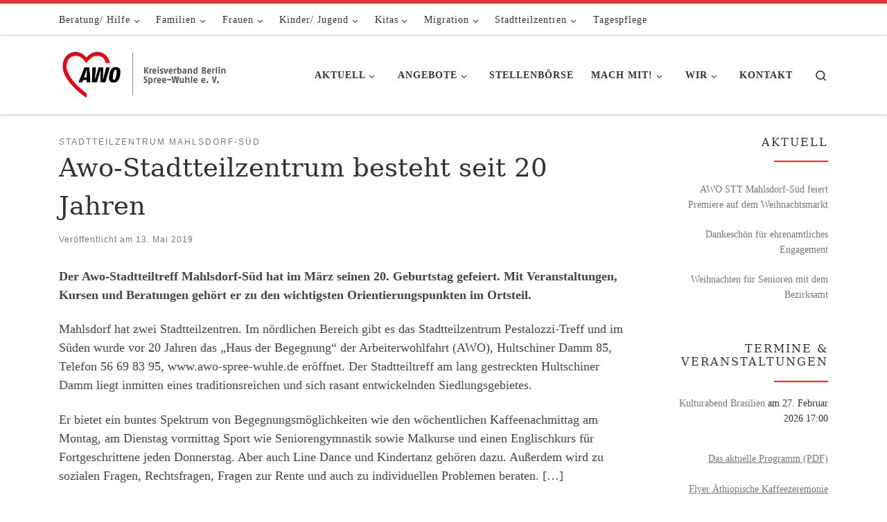

--- FILE ---
content_type: text/html; charset=UTF-8
request_url: https://www.awo-spree-wuhle.de/awo-stadtteilzentrum-besteht-seit-20-jahren/
body_size: 157758
content:
<!DOCTYPE html>
<!--[if IE 7]>
<html class="ie ie7" lang="de">
<![endif]-->
<!--[if IE 8]>
<html class="ie ie8" lang="de">
<![endif]-->
<!--[if !(IE 7) | !(IE 8)  ]><!-->
<html lang="de" class="no-js">
<!--<![endif]-->
  <head>
  <meta charset="UTF-8" />
  <meta http-equiv="X-UA-Compatible" content="IE=EDGE" />
  <meta name="viewport" content="width=device-width, initial-scale=1.0" />
  <link rel="profile"  href="https://gmpg.org/xfn/11" />
  <link rel="pingback" href="https://www.awo-spree-wuhle.de/xmlrpc.php" />
<script>(function(html){html.className = html.className.replace(/\bno-js\b/,'js')})(document.documentElement);</script>
<meta name='robots' content='index, follow, max-image-preview:large, max-snippet:-1, max-video-preview:-1' />

	<!-- This site is optimized with the Yoast SEO plugin v26.7 - https://yoast.com/wordpress/plugins/seo/ -->
	<title>Awo-Stadtteilzentrum besteht seit 20 Jahren - AWO Kreisverband Berlin Spree-Wuhle e. V.</title>
	<link rel="canonical" href="https://www.awo-spree-wuhle.de/awo-stadtteilzentrum-besteht-seit-20-jahren/" />
	<meta property="og:locale" content="de_DE" />
	<meta property="og:type" content="article" />
	<meta property="og:title" content="Awo-Stadtteilzentrum besteht seit 20 Jahren - AWO Kreisverband Berlin Spree-Wuhle e. V." />
	<meta property="og:description" content="Der Awo-Stadtteiltreff Mahlsdorf-Süd hat im März seinen 20. Geburtstag gefeiert. Mit Veranstaltungen, Kursen und Beratungen gehört er zu den wichtigsten Orientierungspunkten im Ortsteil. Mahlsdorf hat zwei Stadtteilzentren. Im nördlichen Bereich gibt es das Stadtteilzentrum Pestalozzi-Treff und im Süden wurde vor 20 Jahren das „Haus der Begegnung“ der Arbeiterwohlfahrt (AWO), Hultschiner Damm 85, Telefon 56 69 83 95, www.awo-spree-wuhle.de [&hellip;]" />
	<meta property="og:url" content="https://www.awo-spree-wuhle.de/awo-stadtteilzentrum-besteht-seit-20-jahren/" />
	<meta property="og:site_name" content="AWO Kreisverband Berlin Spree-Wuhle e. V." />
	<meta property="article:publisher" content="https://www.facebook.com/awospreewuhle/" />
	<meta property="article:published_time" content="2019-05-13T10:02:05+00:00" />
	<meta property="article:modified_time" content="2019-05-13T10:02:47+00:00" />
	<meta name="author" content="ADMIN" />
	<meta name="twitter:card" content="summary_large_image" />
	<meta name="twitter:label1" content="Verfasst von" />
	<meta name="twitter:data1" content="ADMIN" />
	<meta name="twitter:label2" content="Geschätzte Lesezeit" />
	<meta name="twitter:data2" content="1 Minute" />
	<script type="application/ld+json" class="yoast-schema-graph">{"@context":"https://schema.org","@graph":[{"@type":"Article","@id":"https://www.awo-spree-wuhle.de/awo-stadtteilzentrum-besteht-seit-20-jahren/#article","isPartOf":{"@id":"https://www.awo-spree-wuhle.de/awo-stadtteilzentrum-besteht-seit-20-jahren/"},"author":{"name":"ADMIN","@id":"https://www.awo-spree-wuhle.de/#/schema/person/9758a4291ef694418408682e013ef77b"},"headline":"Awo-Stadtteilzentrum besteht seit 20 Jahren","datePublished":"2019-05-13T10:02:05+00:00","dateModified":"2019-05-13T10:02:47+00:00","mainEntityOfPage":{"@id":"https://www.awo-spree-wuhle.de/awo-stadtteilzentrum-besteht-seit-20-jahren/"},"wordCount":140,"publisher":{"@id":"https://www.awo-spree-wuhle.de/#organization"},"articleSection":["Stadtteilzentrum Mahlsdorf-Süd"],"inLanguage":"de"},{"@type":"WebPage","@id":"https://www.awo-spree-wuhle.de/awo-stadtteilzentrum-besteht-seit-20-jahren/","url":"https://www.awo-spree-wuhle.de/awo-stadtteilzentrum-besteht-seit-20-jahren/","name":"Awo-Stadtteilzentrum besteht seit 20 Jahren - AWO Kreisverband Berlin Spree-Wuhle e. V.","isPartOf":{"@id":"https://www.awo-spree-wuhle.de/#website"},"datePublished":"2019-05-13T10:02:05+00:00","dateModified":"2019-05-13T10:02:47+00:00","breadcrumb":{"@id":"https://www.awo-spree-wuhle.de/awo-stadtteilzentrum-besteht-seit-20-jahren/#breadcrumb"},"inLanguage":"de","potentialAction":[{"@type":"ReadAction","target":["https://www.awo-spree-wuhle.de/awo-stadtteilzentrum-besteht-seit-20-jahren/"]}]},{"@type":"BreadcrumbList","@id":"https://www.awo-spree-wuhle.de/awo-stadtteilzentrum-besteht-seit-20-jahren/#breadcrumb","itemListElement":[{"@type":"ListItem","position":1,"name":"Startseite","item":"https://www.awo-spree-wuhle.de/"},{"@type":"ListItem","position":2,"name":"Awo-Stadtteilzentrum besteht seit 20 Jahren"}]},{"@type":"WebSite","@id":"https://www.awo-spree-wuhle.de/#website","url":"https://www.awo-spree-wuhle.de/","name":"AWO Kreisverband Berlin Spree-Wuhle e. V.","description":"","publisher":{"@id":"https://www.awo-spree-wuhle.de/#organization"},"potentialAction":[{"@type":"SearchAction","target":{"@type":"EntryPoint","urlTemplate":"https://www.awo-spree-wuhle.de/?s={search_term_string}"},"query-input":{"@type":"PropertyValueSpecification","valueRequired":true,"valueName":"search_term_string"}}],"inLanguage":"de"},{"@type":"Organization","@id":"https://www.awo-spree-wuhle.de/#organization","name":"Arbeiterwohlfahrt Spree-Wuhle e.V.","url":"https://www.awo-spree-wuhle.de/","logo":{"@type":"ImageObject","inLanguage":"de","@id":"https://www.awo-spree-wuhle.de/#/schema/logo/image/","url":"https://www.awo-spree-wuhle.de/wp-content/uploads/2020/03/AWO-Logo.jpg","contentUrl":"https://www.awo-spree-wuhle.de/wp-content/uploads/2020/03/AWO-Logo.jpg","width":827,"height":472,"caption":"Arbeiterwohlfahrt Spree-Wuhle e.V."},"image":{"@id":"https://www.awo-spree-wuhle.de/#/schema/logo/image/"},"sameAs":["https://www.facebook.com/awospreewuhle/"]},{"@type":"Person","@id":"https://www.awo-spree-wuhle.de/#/schema/person/9758a4291ef694418408682e013ef77b","name":"ADMIN","url":"https://www.awo-spree-wuhle.de/author/adm_2000/"}]}</script>
	<!-- / Yoast SEO plugin. -->


<link rel="alternate" type="application/rss+xml" title="AWO Kreisverband Berlin Spree-Wuhle e. V. &raquo; Feed" href="https://www.awo-spree-wuhle.de/feed/" />
<link rel="alternate" type="application/rss+xml" title="AWO Kreisverband Berlin Spree-Wuhle e. V. &raquo; Kommentar-Feed" href="https://www.awo-spree-wuhle.de/comments/feed/" />
<link rel="alternate" title="oEmbed (JSON)" type="application/json+oembed" href="https://www.awo-spree-wuhle.de/wp-json/oembed/1.0/embed?url=https%3A%2F%2Fwww.awo-spree-wuhle.de%2Fawo-stadtteilzentrum-besteht-seit-20-jahren%2F" />
<link rel="alternate" title="oEmbed (XML)" type="text/xml+oembed" href="https://www.awo-spree-wuhle.de/wp-json/oembed/1.0/embed?url=https%3A%2F%2Fwww.awo-spree-wuhle.de%2Fawo-stadtteilzentrum-besteht-seit-20-jahren%2F&#038;format=xml" />
<style id='wp-img-auto-sizes-contain-inline-css'>
img:is([sizes=auto i],[sizes^="auto," i]){contain-intrinsic-size:3000px 1500px}
/*# sourceURL=wp-img-auto-sizes-contain-inline-css */
</style>
<link rel='stylesheet' id='eo-leaflet.js-css' href='https://www.awo-spree-wuhle.de/wp-content/plugins/event-organiser/lib/leaflet/leaflet.min.css?ver=1.4.0' media='all' />
<style id='eo-leaflet.js-inline-css'>
.leaflet-popup-close-button{box-shadow:none!important;}
/*# sourceURL=eo-leaflet.js-inline-css */
</style>
<style id='wp-emoji-styles-inline-css'>

	img.wp-smiley, img.emoji {
		display: inline !important;
		border: none !important;
		box-shadow: none !important;
		height: 1em !important;
		width: 1em !important;
		margin: 0 0.07em !important;
		vertical-align: -0.1em !important;
		background: none !important;
		padding: 0 !important;
	}
/*# sourceURL=wp-emoji-styles-inline-css */
</style>
<link rel='stylesheet' id='wp-block-library-css' href='https://www.awo-spree-wuhle.de/wp-content/plugins/gutenberg/build/styles/block-library/style.css?ver=22.3.0' media='all' />
<style id='global-styles-inline-css'>
:root{--wp--preset--aspect-ratio--square: 1;--wp--preset--aspect-ratio--4-3: 4/3;--wp--preset--aspect-ratio--3-4: 3/4;--wp--preset--aspect-ratio--3-2: 3/2;--wp--preset--aspect-ratio--2-3: 2/3;--wp--preset--aspect-ratio--16-9: 16/9;--wp--preset--aspect-ratio--9-16: 9/16;--wp--preset--color--black: #000000;--wp--preset--color--cyan-bluish-gray: #abb8c3;--wp--preset--color--white: #ffffff;--wp--preset--color--pale-pink: #f78da7;--wp--preset--color--vivid-red: #cf2e2e;--wp--preset--color--luminous-vivid-orange: #ff6900;--wp--preset--color--luminous-vivid-amber: #fcb900;--wp--preset--color--light-green-cyan: #7bdcb5;--wp--preset--color--vivid-green-cyan: #00d084;--wp--preset--color--pale-cyan-blue: #8ed1fc;--wp--preset--color--vivid-cyan-blue: #0693e3;--wp--preset--color--vivid-purple: #9b51e0;--wp--preset--gradient--vivid-cyan-blue-to-vivid-purple: linear-gradient(135deg,rgb(6,147,227) 0%,rgb(155,81,224) 100%);--wp--preset--gradient--light-green-cyan-to-vivid-green-cyan: linear-gradient(135deg,rgb(122,220,180) 0%,rgb(0,208,130) 100%);--wp--preset--gradient--luminous-vivid-amber-to-luminous-vivid-orange: linear-gradient(135deg,rgb(252,185,0) 0%,rgb(255,105,0) 100%);--wp--preset--gradient--luminous-vivid-orange-to-vivid-red: linear-gradient(135deg,rgb(255,105,0) 0%,rgb(207,46,46) 100%);--wp--preset--gradient--very-light-gray-to-cyan-bluish-gray: linear-gradient(135deg,rgb(238,238,238) 0%,rgb(169,184,195) 100%);--wp--preset--gradient--cool-to-warm-spectrum: linear-gradient(135deg,rgb(74,234,220) 0%,rgb(151,120,209) 20%,rgb(207,42,186) 40%,rgb(238,44,130) 60%,rgb(251,105,98) 80%,rgb(254,248,76) 100%);--wp--preset--gradient--blush-light-purple: linear-gradient(135deg,rgb(255,206,236) 0%,rgb(152,150,240) 100%);--wp--preset--gradient--blush-bordeaux: linear-gradient(135deg,rgb(254,205,165) 0%,rgb(254,45,45) 50%,rgb(107,0,62) 100%);--wp--preset--gradient--luminous-dusk: linear-gradient(135deg,rgb(255,203,112) 0%,rgb(199,81,192) 50%,rgb(65,88,208) 100%);--wp--preset--gradient--pale-ocean: linear-gradient(135deg,rgb(255,245,203) 0%,rgb(182,227,212) 50%,rgb(51,167,181) 100%);--wp--preset--gradient--electric-grass: linear-gradient(135deg,rgb(202,248,128) 0%,rgb(113,206,126) 100%);--wp--preset--gradient--midnight: linear-gradient(135deg,rgb(2,3,129) 0%,rgb(40,116,252) 100%);--wp--preset--font-size--small: 13px;--wp--preset--font-size--medium: 20px;--wp--preset--font-size--large: 36px;--wp--preset--font-size--x-large: 42px;--wp--preset--spacing--20: 0.44rem;--wp--preset--spacing--30: 0.67rem;--wp--preset--spacing--40: 1rem;--wp--preset--spacing--50: 1.5rem;--wp--preset--spacing--60: 2.25rem;--wp--preset--spacing--70: 3.38rem;--wp--preset--spacing--80: 5.06rem;--wp--preset--shadow--natural: 6px 6px 9px rgba(0, 0, 0, 0.2);--wp--preset--shadow--deep: 12px 12px 50px rgba(0, 0, 0, 0.4);--wp--preset--shadow--sharp: 6px 6px 0px rgba(0, 0, 0, 0.2);--wp--preset--shadow--outlined: 6px 6px 0px -3px rgb(255, 255, 255), 6px 6px rgb(0, 0, 0);--wp--preset--shadow--crisp: 6px 6px 0px rgb(0, 0, 0);}:where(.is-layout-flex){gap: 0.5em;}:where(.is-layout-grid){gap: 0.5em;}body .is-layout-flex{display: flex;}.is-layout-flex{flex-wrap: wrap;align-items: center;}.is-layout-flex > :is(*, div){margin: 0;}body .is-layout-grid{display: grid;}.is-layout-grid > :is(*, div){margin: 0;}:where(.wp-block-columns.is-layout-flex){gap: 2em;}:where(.wp-block-columns.is-layout-grid){gap: 2em;}:where(.wp-block-post-template.is-layout-flex){gap: 1.25em;}:where(.wp-block-post-template.is-layout-grid){gap: 1.25em;}.has-black-color{color: var(--wp--preset--color--black) !important;}.has-cyan-bluish-gray-color{color: var(--wp--preset--color--cyan-bluish-gray) !important;}.has-white-color{color: var(--wp--preset--color--white) !important;}.has-pale-pink-color{color: var(--wp--preset--color--pale-pink) !important;}.has-vivid-red-color{color: var(--wp--preset--color--vivid-red) !important;}.has-luminous-vivid-orange-color{color: var(--wp--preset--color--luminous-vivid-orange) !important;}.has-luminous-vivid-amber-color{color: var(--wp--preset--color--luminous-vivid-amber) !important;}.has-light-green-cyan-color{color: var(--wp--preset--color--light-green-cyan) !important;}.has-vivid-green-cyan-color{color: var(--wp--preset--color--vivid-green-cyan) !important;}.has-pale-cyan-blue-color{color: var(--wp--preset--color--pale-cyan-blue) !important;}.has-vivid-cyan-blue-color{color: var(--wp--preset--color--vivid-cyan-blue) !important;}.has-vivid-purple-color{color: var(--wp--preset--color--vivid-purple) !important;}.has-black-background-color{background-color: var(--wp--preset--color--black) !important;}.has-cyan-bluish-gray-background-color{background-color: var(--wp--preset--color--cyan-bluish-gray) !important;}.has-white-background-color{background-color: var(--wp--preset--color--white) !important;}.has-pale-pink-background-color{background-color: var(--wp--preset--color--pale-pink) !important;}.has-vivid-red-background-color{background-color: var(--wp--preset--color--vivid-red) !important;}.has-luminous-vivid-orange-background-color{background-color: var(--wp--preset--color--luminous-vivid-orange) !important;}.has-luminous-vivid-amber-background-color{background-color: var(--wp--preset--color--luminous-vivid-amber) !important;}.has-light-green-cyan-background-color{background-color: var(--wp--preset--color--light-green-cyan) !important;}.has-vivid-green-cyan-background-color{background-color: var(--wp--preset--color--vivid-green-cyan) !important;}.has-pale-cyan-blue-background-color{background-color: var(--wp--preset--color--pale-cyan-blue) !important;}.has-vivid-cyan-blue-background-color{background-color: var(--wp--preset--color--vivid-cyan-blue) !important;}.has-vivid-purple-background-color{background-color: var(--wp--preset--color--vivid-purple) !important;}.has-black-border-color{border-color: var(--wp--preset--color--black) !important;}.has-cyan-bluish-gray-border-color{border-color: var(--wp--preset--color--cyan-bluish-gray) !important;}.has-white-border-color{border-color: var(--wp--preset--color--white) !important;}.has-pale-pink-border-color{border-color: var(--wp--preset--color--pale-pink) !important;}.has-vivid-red-border-color{border-color: var(--wp--preset--color--vivid-red) !important;}.has-luminous-vivid-orange-border-color{border-color: var(--wp--preset--color--luminous-vivid-orange) !important;}.has-luminous-vivid-amber-border-color{border-color: var(--wp--preset--color--luminous-vivid-amber) !important;}.has-light-green-cyan-border-color{border-color: var(--wp--preset--color--light-green-cyan) !important;}.has-vivid-green-cyan-border-color{border-color: var(--wp--preset--color--vivid-green-cyan) !important;}.has-pale-cyan-blue-border-color{border-color: var(--wp--preset--color--pale-cyan-blue) !important;}.has-vivid-cyan-blue-border-color{border-color: var(--wp--preset--color--vivid-cyan-blue) !important;}.has-vivid-purple-border-color{border-color: var(--wp--preset--color--vivid-purple) !important;}.has-vivid-cyan-blue-to-vivid-purple-gradient-background{background: var(--wp--preset--gradient--vivid-cyan-blue-to-vivid-purple) !important;}.has-light-green-cyan-to-vivid-green-cyan-gradient-background{background: var(--wp--preset--gradient--light-green-cyan-to-vivid-green-cyan) !important;}.has-luminous-vivid-amber-to-luminous-vivid-orange-gradient-background{background: var(--wp--preset--gradient--luminous-vivid-amber-to-luminous-vivid-orange) !important;}.has-luminous-vivid-orange-to-vivid-red-gradient-background{background: var(--wp--preset--gradient--luminous-vivid-orange-to-vivid-red) !important;}.has-very-light-gray-to-cyan-bluish-gray-gradient-background{background: var(--wp--preset--gradient--very-light-gray-to-cyan-bluish-gray) !important;}.has-cool-to-warm-spectrum-gradient-background{background: var(--wp--preset--gradient--cool-to-warm-spectrum) !important;}.has-blush-light-purple-gradient-background{background: var(--wp--preset--gradient--blush-light-purple) !important;}.has-blush-bordeaux-gradient-background{background: var(--wp--preset--gradient--blush-bordeaux) !important;}.has-luminous-dusk-gradient-background{background: var(--wp--preset--gradient--luminous-dusk) !important;}.has-pale-ocean-gradient-background{background: var(--wp--preset--gradient--pale-ocean) !important;}.has-electric-grass-gradient-background{background: var(--wp--preset--gradient--electric-grass) !important;}.has-midnight-gradient-background{background: var(--wp--preset--gradient--midnight) !important;}.has-small-font-size{font-size: var(--wp--preset--font-size--small) !important;}.has-medium-font-size{font-size: var(--wp--preset--font-size--medium) !important;}.has-large-font-size{font-size: var(--wp--preset--font-size--large) !important;}.has-x-large-font-size{font-size: var(--wp--preset--font-size--x-large) !important;}
/*# sourceURL=global-styles-inline-css */
</style>

<style id='classic-theme-styles-inline-css'>
.wp-block-button__link{background-color:#32373c;border-radius:9999px;box-shadow:none;color:#fff;font-size:1.125em;padding:calc(.667em + 2px) calc(1.333em + 2px);text-decoration:none}.wp-block-file__button{background:#32373c;color:#fff}.wp-block-accordion-heading{margin:0}.wp-block-accordion-heading__toggle{background-color:inherit!important;color:inherit!important}.wp-block-accordion-heading__toggle:not(:focus-visible){outline:none}.wp-block-accordion-heading__toggle:focus,.wp-block-accordion-heading__toggle:hover{background-color:inherit!important;border:none;box-shadow:none;color:inherit;padding:var(--wp--preset--spacing--20,1em) 0;text-decoration:none}.wp-block-accordion-heading__toggle:focus-visible{outline:auto;outline-offset:0}
/*# sourceURL=https://www.awo-spree-wuhle.de/wp-content/plugins/gutenberg/build/styles/block-library/classic.css */
</style>
<link rel='stylesheet' id='contact-form-7-css' href='https://www.awo-spree-wuhle.de/wp-content/plugins/contact-form-7/includes/css/styles.css?ver=6.1.4' media='all' />
<link rel='stylesheet' id='wp-job-manager-job-listings-css' href='https://www.awo-spree-wuhle.de/wp-content/plugins/wp-job-manager/assets/dist/css/job-listings.css?ver=598383a28ac5f9f156e4' media='all' />
<link rel='stylesheet' id='cryptx-styles-css' href='https://www.awo-spree-wuhle.de/wp-content/plugins/cryptx/css/cryptx.css?ver=4.0.10' media='all' />
<link rel='stylesheet' id='customizr-main-css' href='https://www.awo-spree-wuhle.de/wp-content/themes/customizr/assets/front/css/style.min.css?ver=4.4.24' media='all' />
<style id='customizr-main-inline-css'>
::-moz-selection{background-color:#dd3333}::selection{background-color:#dd3333}a,.btn-skin:active,.btn-skin:focus,.btn-skin:hover,.btn-skin.inverted,.grid-container__classic .post-type__icon,.post-type__icon:hover .icn-format,.grid-container__classic .post-type__icon:hover .icn-format,[class*='grid-container__'] .entry-title a.czr-title:hover,input[type=checkbox]:checked::before{color:#dd3333}.czr-css-loader > div ,.btn-skin,.btn-skin:active,.btn-skin:focus,.btn-skin:hover,.btn-skin-h-dark,.btn-skin-h-dark.inverted:active,.btn-skin-h-dark.inverted:focus,.btn-skin-h-dark.inverted:hover{border-color:#dd3333}.tc-header.border-top{border-top-color:#dd3333}[class*='grid-container__'] .entry-title a:hover::after,.grid-container__classic .post-type__icon,.btn-skin,.btn-skin.inverted:active,.btn-skin.inverted:focus,.btn-skin.inverted:hover,.btn-skin-h-dark,.btn-skin-h-dark.inverted:active,.btn-skin-h-dark.inverted:focus,.btn-skin-h-dark.inverted:hover,.sidebar .widget-title::after,input[type=radio]:checked::before{background-color:#dd3333}.btn-skin-light:active,.btn-skin-light:focus,.btn-skin-light:hover,.btn-skin-light.inverted{color:#e87575}input:not([type='submit']):not([type='button']):not([type='number']):not([type='checkbox']):not([type='radio']):focus,textarea:focus,.btn-skin-light,.btn-skin-light.inverted,.btn-skin-light:active,.btn-skin-light:focus,.btn-skin-light:hover,.btn-skin-light.inverted:active,.btn-skin-light.inverted:focus,.btn-skin-light.inverted:hover{border-color:#e87575}.btn-skin-light,.btn-skin-light.inverted:active,.btn-skin-light.inverted:focus,.btn-skin-light.inverted:hover{background-color:#e87575}.btn-skin-lightest:active,.btn-skin-lightest:focus,.btn-skin-lightest:hover,.btn-skin-lightest.inverted{color:#ec8a8a}.btn-skin-lightest,.btn-skin-lightest.inverted,.btn-skin-lightest:active,.btn-skin-lightest:focus,.btn-skin-lightest:hover,.btn-skin-lightest.inverted:active,.btn-skin-lightest.inverted:focus,.btn-skin-lightest.inverted:hover{border-color:#ec8a8a}.btn-skin-lightest,.btn-skin-lightest.inverted:active,.btn-skin-lightest.inverted:focus,.btn-skin-lightest.inverted:hover{background-color:#ec8a8a}.pagination,a:hover,a:focus,a:active,.btn-skin-dark:active,.btn-skin-dark:focus,.btn-skin-dark:hover,.btn-skin-dark.inverted,.btn-skin-dark-oh:active,.btn-skin-dark-oh:focus,.btn-skin-dark-oh:hover,.post-info a:not(.btn):hover,.grid-container__classic .post-type__icon .icn-format,[class*='grid-container__'] .hover .entry-title a,.widget-area a:not(.btn):hover,a.czr-format-link:hover,.format-link.hover a.czr-format-link,button[type=submit]:hover,button[type=submit]:active,button[type=submit]:focus,input[type=submit]:hover,input[type=submit]:active,input[type=submit]:focus,.tabs .nav-link:hover,.tabs .nav-link.active,.tabs .nav-link.active:hover,.tabs .nav-link.active:focus{color:#b51e1e}.grid-container__classic.tc-grid-border .grid__item,.btn-skin-dark,.btn-skin-dark.inverted,button[type=submit],input[type=submit],.btn-skin-dark:active,.btn-skin-dark:focus,.btn-skin-dark:hover,.btn-skin-dark.inverted:active,.btn-skin-dark.inverted:focus,.btn-skin-dark.inverted:hover,.btn-skin-h-dark:active,.btn-skin-h-dark:focus,.btn-skin-h-dark:hover,.btn-skin-h-dark.inverted,.btn-skin-h-dark.inverted,.btn-skin-h-dark.inverted,.btn-skin-dark-oh:active,.btn-skin-dark-oh:focus,.btn-skin-dark-oh:hover,.btn-skin-dark-oh.inverted:active,.btn-skin-dark-oh.inverted:focus,.btn-skin-dark-oh.inverted:hover,button[type=submit]:hover,button[type=submit]:active,button[type=submit]:focus,input[type=submit]:hover,input[type=submit]:active,input[type=submit]:focus{border-color:#b51e1e}.btn-skin-dark,.btn-skin-dark.inverted:active,.btn-skin-dark.inverted:focus,.btn-skin-dark.inverted:hover,.btn-skin-h-dark:active,.btn-skin-h-dark:focus,.btn-skin-h-dark:hover,.btn-skin-h-dark.inverted,.btn-skin-h-dark.inverted,.btn-skin-h-dark.inverted,.btn-skin-dark-oh.inverted:active,.btn-skin-dark-oh.inverted:focus,.btn-skin-dark-oh.inverted:hover,.grid-container__classic .post-type__icon:hover,button[type=submit],input[type=submit],.czr-link-hover-underline .widgets-list-layout-links a:not(.btn)::before,.czr-link-hover-underline .widget_archive a:not(.btn)::before,.czr-link-hover-underline .widget_nav_menu a:not(.btn)::before,.czr-link-hover-underline .widget_rss ul a:not(.btn)::before,.czr-link-hover-underline .widget_recent_entries a:not(.btn)::before,.czr-link-hover-underline .widget_categories a:not(.btn)::before,.czr-link-hover-underline .widget_meta a:not(.btn)::before,.czr-link-hover-underline .widget_recent_comments a:not(.btn)::before,.czr-link-hover-underline .widget_pages a:not(.btn)::before,.czr-link-hover-underline .widget_calendar a:not(.btn)::before,[class*='grid-container__'] .hover .entry-title a::after,a.czr-format-link::before,.comment-author a::before,.comment-link::before,.tabs .nav-link.active::before{background-color:#b51e1e}.btn-skin-dark-shaded:active,.btn-skin-dark-shaded:focus,.btn-skin-dark-shaded:hover,.btn-skin-dark-shaded.inverted{background-color:rgba(181,30,30,0.2)}.btn-skin-dark-shaded,.btn-skin-dark-shaded.inverted:active,.btn-skin-dark-shaded.inverted:focus,.btn-skin-dark-shaded.inverted:hover{background-color:rgba(181,30,30,0.8)}.navbar-brand,.header-tagline,h1,h2,h3,.tc-dropcap { font-family : 'Georgia','Georgia','serif'; }
body { font-family : 'Verdana','Geneva','sans-serif'; }

.tc-header.border-top { border-top-width: 5px; border-top-style: solid }
.tc-singular-thumbnail-wrapper .entry-media__wrapper {
                max-height: 200px;
                height :200px
              }

@media (min-width: 576px ){
.tc-singular-thumbnail-wrapper .entry-media__wrapper {
                  max-height: 350px;
                  height :350px
                }
}

#czr-push-footer { display: none; visibility: hidden; }
        .czr-sticky-footer #czr-push-footer.sticky-footer-enabled { display: block; }
        
/*# sourceURL=customizr-main-inline-css */
</style>
<link rel='stylesheet' id='recent-posts-widget-with-thumbnails-public-style-css' href='https://www.awo-spree-wuhle.de/wp-content/plugins/recent-posts-widget-with-thumbnails/public.css?ver=7.1.1' media='all' />
<script id="cryptx-js-js-extra">
var cryptxConfig = {"iterations":"10000","keyLength":"32","ivLength":"16","saltLength":"16","cipher":"aes-256-gcm"};
//# sourceURL=cryptx-js-js-extra
</script>
<script src="https://www.awo-spree-wuhle.de/wp-content/plugins/cryptx/js/cryptx.min.js?ver=4.0.10" id="cryptx-js-js"></script>
<script src="https://www.awo-spree-wuhle.de/wp-includes/js/jquery/jquery.min.js?ver=3.7.1" id="jquery-core-js"></script>
<script src="https://www.awo-spree-wuhle.de/wp-includes/js/jquery/jquery-migrate.min.js?ver=3.4.1" id="jquery-migrate-js"></script>
<script src="https://www.awo-spree-wuhle.de/wp-content/themes/customizr/assets/front/js/libs/modernizr.min.js?ver=4.4.24" id="modernizr-js"></script>
<script src="https://www.awo-spree-wuhle.de/wp-includes/js/underscore.min.js?ver=1.13.7" id="underscore-js"></script>
<script id="tc-scripts-js-extra">
var CZRParams = {"assetsPath":"https://www.awo-spree-wuhle.de/wp-content/themes/customizr/assets/front/","mainScriptUrl":"https://www.awo-spree-wuhle.de/wp-content/themes/customizr/assets/front/js/tc-scripts.min.js?4.4.24","deferFontAwesome":"1","fontAwesomeUrl":"https://www.awo-spree-wuhle.de/wp-content/themes/customizr/assets/shared/fonts/fa/css/fontawesome-all.min.css?4.4.24","_disabled":[],"centerSliderImg":"1","isLightBoxEnabled":"1","SmoothScroll":{"Enabled":false,"Options":{"touchpadSupport":false}},"isAnchorScrollEnabled":"","anchorSmoothScrollExclude":{"simple":["[class*=edd]",".carousel-control","[data-toggle=\"modal\"]","[data-toggle=\"dropdown\"]","[data-toggle=\"czr-dropdown\"]","[data-toggle=\"tooltip\"]","[data-toggle=\"popover\"]","[data-toggle=\"collapse\"]","[data-toggle=\"czr-collapse\"]","[data-toggle=\"tab\"]","[data-toggle=\"pill\"]","[data-toggle=\"czr-pill\"]","[class*=upme]","[class*=um-]"],"deep":{"classes":[],"ids":[]}},"timerOnScrollAllBrowsers":"1","centerAllImg":"1","HasComments":"","LoadModernizr":"1","stickyHeader":"","extLinksStyle":"","extLinksTargetExt":"","extLinksSkipSelectors":{"classes":["btn","button"],"ids":[]},"dropcapEnabled":"","dropcapWhere":{"post":"","page":""},"dropcapMinWords":"","dropcapSkipSelectors":{"tags":["IMG","IFRAME","H1","H2","H3","H4","H5","H6","BLOCKQUOTE","UL","OL"],"classes":["btn"],"id":[]},"imgSmartLoadEnabled":"","imgSmartLoadOpts":{"parentSelectors":["[class*=grid-container], .article-container",".__before_main_wrapper",".widget-front",".post-related-articles",".tc-singular-thumbnail-wrapper",".sek-module-inner"],"opts":{"excludeImg":[".tc-holder-img"]}},"imgSmartLoadsForSliders":"1","pluginCompats":[],"isWPMobile":"","menuStickyUserSettings":{"desktop":"stick_up","mobile":"stick_up"},"adminAjaxUrl":"https://www.awo-spree-wuhle.de/wp-admin/admin-ajax.php","ajaxUrl":"https://www.awo-spree-wuhle.de/?czrajax=1","frontNonce":{"id":"CZRFrontNonce","handle":"ba6bec78f5"},"isDevMode":"","isModernStyle":"1","i18n":{"Permanently dismiss":"Dauerhaft ausblenden"},"frontNotifications":{"welcome":{"enabled":false,"content":"","dismissAction":"dismiss_welcome_note_front"}},"preloadGfonts":"1","googleFonts":null,"version":"4.4.24"};
//# sourceURL=tc-scripts-js-extra
</script>
<script src="https://www.awo-spree-wuhle.de/wp-content/themes/customizr/assets/front/js/tc-scripts.min.js?ver=4.4.24" id="tc-scripts-js" defer></script>
<link rel="https://api.w.org/" href="https://www.awo-spree-wuhle.de/wp-json/" /><link rel="alternate" title="JSON" type="application/json" href="https://www.awo-spree-wuhle.de/wp-json/wp/v2/posts/6499" /><link rel="EditURI" type="application/rsd+xml" title="RSD" href="https://www.awo-spree-wuhle.de/xmlrpc.php?rsd" />
<meta name="generator" content="WordPress 6.9" />
<link rel='shortlink' href='https://www.awo-spree-wuhle.de/?p=6499' />
<style>
		#category-posts-29-internal ul {padding: 0;}
#category-posts-29-internal .cat-post-item img {max-width: initial; max-height: initial; margin: initial;}
#category-posts-29-internal .cat-post-author {margin-bottom: 0;}
#category-posts-29-internal .cat-post-thumbnail {margin: 5px 10px 5px 0;}
#category-posts-29-internal .cat-post-item:before {content: ""; clear: both;}
#category-posts-29-internal .cat-post-excerpt-more {display: inline-block;}
#category-posts-29-internal .cat-post-item {list-style: none; margin: 3px 0 10px; padding: 3px 0;}
#category-posts-29-internal .cat-post-current .cat-post-title {font-weight: bold; text-transform: uppercase;}
#category-posts-29-internal [class*=cat-post-tax] {font-size: 0.85em;}
#category-posts-29-internal [class*=cat-post-tax] * {display:inline-block;}
#category-posts-29-internal .cat-post-item:after {content: ""; display: table;	clear: both;}
#category-posts-29-internal .cat-post-item .cat-post-title {overflow: hidden;text-overflow: ellipsis;white-space: initial;display: -webkit-box;-webkit-line-clamp: 2;-webkit-box-orient: vertical;padding-bottom: 0 !important;}
#category-posts-29-internal .cat-post-item:after {content: ""; display: table;	clear: both;}
#category-posts-29-internal .cat-post-thumbnail {display:block; float:left; margin:5px 10px 5px 0;}
#category-posts-29-internal .cat-post-crop {overflow:hidden;display:block;}
#category-posts-29-internal p {margin:5px 0 0 0}
#category-posts-29-internal li > div {margin:5px 0 0 0; clear:both;}
#category-posts-29-internal .dashicons {vertical-align:middle;}
#category-posts-24-internal ul {padding: 0;}
#category-posts-24-internal .cat-post-item img {max-width: initial; max-height: initial; margin: initial;}
#category-posts-24-internal .cat-post-author {margin-bottom: 0;}
#category-posts-24-internal .cat-post-thumbnail {margin: 5px 10px 5px 0;}
#category-posts-24-internal .cat-post-item:before {content: ""; clear: both;}
#category-posts-24-internal .cat-post-excerpt-more {display: inline-block;}
#category-posts-24-internal .cat-post-item {list-style: none; margin: 3px 0 10px; padding: 3px 0;}
#category-posts-24-internal .cat-post-current .cat-post-title {font-weight: bold; text-transform: uppercase;}
#category-posts-24-internal [class*=cat-post-tax] {font-size: 0.85em;}
#category-posts-24-internal [class*=cat-post-tax] * {display:inline-block;}
#category-posts-24-internal .cat-post-item:after {content: ""; display: table;	clear: both;}
#category-posts-24-internal .cat-post-item .cat-post-title {overflow: hidden;text-overflow: ellipsis;white-space: initial;display: -webkit-box;-webkit-line-clamp: 2;-webkit-box-orient: vertical;padding-bottom: 0 !important;}
#category-posts-24-internal .cat-post-item:after {content: ""; display: table;	clear: both;}
#category-posts-24-internal .cat-post-thumbnail {display:block; float:left; margin:5px 10px 5px 0;}
#category-posts-24-internal .cat-post-crop {overflow:hidden;display:block;}
#category-posts-24-internal p {margin:5px 0 0 0}
#category-posts-24-internal li > div {margin:5px 0 0 0; clear:both;}
#category-posts-24-internal .dashicons {vertical-align:middle;}
#category-posts-26-internal ul {padding: 0;}
#category-posts-26-internal .cat-post-item img {max-width: initial; max-height: initial; margin: initial;}
#category-posts-26-internal .cat-post-author {margin-bottom: 0;}
#category-posts-26-internal .cat-post-thumbnail {margin: 5px 10px 5px 0;}
#category-posts-26-internal .cat-post-item:before {content: ""; clear: both;}
#category-posts-26-internal .cat-post-excerpt-more {display: inline-block;}
#category-posts-26-internal .cat-post-item {list-style: none; margin: 3px 0 10px; padding: 3px 0;}
#category-posts-26-internal .cat-post-current .cat-post-title {font-weight: bold; text-transform: uppercase;}
#category-posts-26-internal [class*=cat-post-tax] {font-size: 0.85em;}
#category-posts-26-internal [class*=cat-post-tax] * {display:inline-block;}
#category-posts-26-internal .cat-post-item:after {content: ""; display: table;	clear: both;}
#category-posts-26-internal .cat-post-item .cat-post-title {overflow: hidden;text-overflow: ellipsis;white-space: initial;display: -webkit-box;-webkit-line-clamp: 2;-webkit-box-orient: vertical;padding-bottom: 0 !important;}
#category-posts-26-internal .cat-post-item:after {content: ""; display: table;	clear: both;}
#category-posts-26-internal .cat-post-thumbnail {display:block; float:left; margin:5px 10px 5px 0;}
#category-posts-26-internal .cat-post-crop {overflow:hidden;display:block;}
#category-posts-26-internal p {margin:5px 0 0 0}
#category-posts-26-internal li > div {margin:5px 0 0 0; clear:both;}
#category-posts-26-internal .dashicons {vertical-align:middle;}
#category-posts-23-internal ul {padding: 0;}
#category-posts-23-internal .cat-post-item img {max-width: initial; max-height: initial; margin: initial;}
#category-posts-23-internal .cat-post-author {margin-bottom: 0;}
#category-posts-23-internal .cat-post-thumbnail {margin: 5px 10px 5px 0;}
#category-posts-23-internal .cat-post-item:before {content: ""; clear: both;}
#category-posts-23-internal .cat-post-excerpt-more {display: inline-block;}
#category-posts-23-internal .cat-post-item {list-style: none; margin: 3px 0 10px; padding: 3px 0;}
#category-posts-23-internal .cat-post-current .cat-post-title {font-weight: bold; text-transform: uppercase;}
#category-posts-23-internal [class*=cat-post-tax] {font-size: 0.85em;}
#category-posts-23-internal [class*=cat-post-tax] * {display:inline-block;}
#category-posts-23-internal .cat-post-item:after {content: ""; display: table;	clear: both;}
#category-posts-23-internal .cat-post-item .cat-post-title {overflow: hidden;text-overflow: ellipsis;white-space: initial;display: -webkit-box;-webkit-line-clamp: 2;-webkit-box-orient: vertical;padding-bottom: 0 !important;}
#category-posts-23-internal .cat-post-item:after {content: ""; display: table;	clear: both;}
#category-posts-23-internal .cat-post-thumbnail {display:block; float:left; margin:5px 10px 5px 0;}
#category-posts-23-internal .cat-post-crop {overflow:hidden;display:block;}
#category-posts-23-internal p {margin:5px 0 0 0}
#category-posts-23-internal li > div {margin:5px 0 0 0; clear:both;}
#category-posts-23-internal .dashicons {vertical-align:middle;}
#category-posts-25-internal ul {padding: 0;}
#category-posts-25-internal .cat-post-item img {max-width: initial; max-height: initial; margin: initial;}
#category-posts-25-internal .cat-post-author {margin-bottom: 0;}
#category-posts-25-internal .cat-post-thumbnail {margin: 5px 10px 5px 0;}
#category-posts-25-internal .cat-post-item:before {content: ""; clear: both;}
#category-posts-25-internal .cat-post-excerpt-more {display: inline-block;}
#category-posts-25-internal .cat-post-item {list-style: none; margin: 3px 0 10px; padding: 3px 0;}
#category-posts-25-internal .cat-post-current .cat-post-title {font-weight: bold; text-transform: uppercase;}
#category-posts-25-internal [class*=cat-post-tax] {font-size: 0.85em;}
#category-posts-25-internal [class*=cat-post-tax] * {display:inline-block;}
#category-posts-25-internal .cat-post-item:after {content: ""; display: table;	clear: both;}
#category-posts-25-internal .cat-post-item .cat-post-title {overflow: hidden;text-overflow: ellipsis;white-space: initial;display: -webkit-box;-webkit-line-clamp: 2;-webkit-box-orient: vertical;padding-bottom: 0 !important;}
#category-posts-25-internal .cat-post-item:after {content: ""; display: table;	clear: both;}
#category-posts-25-internal .cat-post-thumbnail {display:block; float:left; margin:5px 10px 5px 0;}
#category-posts-25-internal .cat-post-crop {overflow:hidden;display:block;}
#category-posts-25-internal p {margin:5px 0 0 0}
#category-posts-25-internal li > div {margin:5px 0 0 0; clear:both;}
#category-posts-25-internal .dashicons {vertical-align:middle;}
#category-posts-10-internal ul {padding: 0;}
#category-posts-10-internal .cat-post-item img {max-width: initial; max-height: initial; margin: initial;}
#category-posts-10-internal .cat-post-author {margin-bottom: 0;}
#category-posts-10-internal .cat-post-thumbnail {margin: 5px 10px 5px 0;}
#category-posts-10-internal .cat-post-item:before {content: ""; clear: both;}
#category-posts-10-internal .cat-post-excerpt-more {display: inline-block;}
#category-posts-10-internal .cat-post-item {list-style: none; margin: 3px 0 10px; padding: 3px 0;}
#category-posts-10-internal .cat-post-current .cat-post-title {font-weight: bold; text-transform: uppercase;}
#category-posts-10-internal [class*=cat-post-tax] {font-size: 0.85em;}
#category-posts-10-internal [class*=cat-post-tax] * {display:inline-block;}
#category-posts-10-internal .cat-post-item:after {content: ""; display: table;	clear: both;}
#category-posts-10-internal .cat-post-item .cat-post-title {overflow: hidden;text-overflow: ellipsis;white-space: initial;display: -webkit-box;-webkit-line-clamp: 2;-webkit-box-orient: vertical;padding-bottom: 0 !important;}
#category-posts-10-internal .cat-post-item:after {content: ""; display: table;	clear: both;}
#category-posts-10-internal .cat-post-thumbnail {display:block; float:left; margin:5px 10px 5px 0;}
#category-posts-10-internal .cat-post-crop {overflow:hidden;display:block;}
#category-posts-10-internal p {margin:5px 0 0 0}
#category-posts-10-internal li > div {margin:5px 0 0 0; clear:both;}
#category-posts-10-internal .dashicons {vertical-align:middle;}
#category-posts-11-internal ul {padding: 0;}
#category-posts-11-internal .cat-post-item img {max-width: initial; max-height: initial; margin: initial;}
#category-posts-11-internal .cat-post-author {margin-bottom: 0;}
#category-posts-11-internal .cat-post-thumbnail {margin: 5px 10px 5px 0;}
#category-posts-11-internal .cat-post-item:before {content: ""; clear: both;}
#category-posts-11-internal .cat-post-excerpt-more {display: inline-block;}
#category-posts-11-internal .cat-post-item {list-style: none; margin: 3px 0 10px; padding: 3px 0;}
#category-posts-11-internal .cat-post-current .cat-post-title {font-weight: bold; text-transform: uppercase;}
#category-posts-11-internal [class*=cat-post-tax] {font-size: 0.85em;}
#category-posts-11-internal [class*=cat-post-tax] * {display:inline-block;}
#category-posts-11-internal .cat-post-item:after {content: ""; display: table;	clear: both;}
#category-posts-11-internal .cat-post-item .cat-post-title {overflow: hidden;text-overflow: ellipsis;white-space: initial;display: -webkit-box;-webkit-line-clamp: 2;-webkit-box-orient: vertical;padding-bottom: 0 !important;}
#category-posts-11-internal .cat-post-item:after {content: ""; display: table;	clear: both;}
#category-posts-11-internal .cat-post-thumbnail {display:block; float:left; margin:5px 10px 5px 0;}
#category-posts-11-internal .cat-post-crop {overflow:hidden;display:block;}
#category-posts-11-internal p {margin:5px 0 0 0}
#category-posts-11-internal li > div {margin:5px 0 0 0; clear:both;}
#category-posts-11-internal .dashicons {vertical-align:middle;}
#category-posts-39-internal ul {padding: 0;}
#category-posts-39-internal .cat-post-item img {max-width: initial; max-height: initial; margin: initial;}
#category-posts-39-internal .cat-post-author {margin-bottom: 0;}
#category-posts-39-internal .cat-post-thumbnail {margin: 5px 10px 5px 0;}
#category-posts-39-internal .cat-post-item:before {content: ""; clear: both;}
#category-posts-39-internal .cat-post-excerpt-more {display: inline-block;}
#category-posts-39-internal .cat-post-item {list-style: none; margin: 3px 0 10px; padding: 3px 0;}
#category-posts-39-internal .cat-post-current .cat-post-title {font-weight: bold; text-transform: uppercase;}
#category-posts-39-internal [class*=cat-post-tax] {font-size: 0.85em;}
#category-posts-39-internal [class*=cat-post-tax] * {display:inline-block;}
#category-posts-39-internal .cat-post-item:after {content: ""; display: table;	clear: both;}
#category-posts-39-internal .cat-post-item .cat-post-title {overflow: hidden;text-overflow: ellipsis;white-space: initial;display: -webkit-box;-webkit-line-clamp: 2;-webkit-box-orient: vertical;padding-bottom: 0 !important;}
#category-posts-39-internal .cat-post-item:after {content: ""; display: table;	clear: both;}
#category-posts-39-internal .cat-post-thumbnail {display:block; float:left; margin:5px 10px 5px 0;}
#category-posts-39-internal .cat-post-crop {overflow:hidden;display:block;}
#category-posts-39-internal p {margin:5px 0 0 0}
#category-posts-39-internal li > div {margin:5px 0 0 0; clear:both;}
#category-posts-39-internal .dashicons {vertical-align:middle;}
#category-posts-12-internal ul {padding: 0;}
#category-posts-12-internal .cat-post-item img {max-width: initial; max-height: initial; margin: initial;}
#category-posts-12-internal .cat-post-author {margin-bottom: 0;}
#category-posts-12-internal .cat-post-thumbnail {margin: 5px 10px 5px 0;}
#category-posts-12-internal .cat-post-item:before {content: ""; clear: both;}
#category-posts-12-internal .cat-post-excerpt-more {display: inline-block;}
#category-posts-12-internal .cat-post-item {list-style: none; margin: 3px 0 10px; padding: 3px 0;}
#category-posts-12-internal .cat-post-current .cat-post-title {font-weight: bold; text-transform: uppercase;}
#category-posts-12-internal [class*=cat-post-tax] {font-size: 0.85em;}
#category-posts-12-internal [class*=cat-post-tax] * {display:inline-block;}
#category-posts-12-internal .cat-post-item:after {content: ""; display: table;	clear: both;}
#category-posts-12-internal .cat-post-item .cat-post-title {overflow: hidden;text-overflow: ellipsis;white-space: initial;display: -webkit-box;-webkit-line-clamp: 2;-webkit-box-orient: vertical;padding-bottom: 0 !important;}
#category-posts-12-internal .cat-post-item:after {content: ""; display: table;	clear: both;}
#category-posts-12-internal .cat-post-thumbnail {display:block; float:left; margin:5px 10px 5px 0;}
#category-posts-12-internal .cat-post-crop {overflow:hidden;display:block;}
#category-posts-12-internal p {margin:5px 0 0 0}
#category-posts-12-internal li > div {margin:5px 0 0 0; clear:both;}
#category-posts-12-internal .dashicons {vertical-align:middle;}
#category-posts-4-internal ul {padding: 0;}
#category-posts-4-internal .cat-post-item img {max-width: initial; max-height: initial; margin: initial;}
#category-posts-4-internal .cat-post-author {margin-bottom: 0;}
#category-posts-4-internal .cat-post-thumbnail {margin: 5px 10px 5px 0;}
#category-posts-4-internal .cat-post-item:before {content: ""; clear: both;}
#category-posts-4-internal .cat-post-excerpt-more {display: inline-block;}
#category-posts-4-internal .cat-post-item {list-style: none; margin: 3px 0 10px; padding: 3px 0;}
#category-posts-4-internal .cat-post-current .cat-post-title {font-weight: bold; text-transform: uppercase;}
#category-posts-4-internal [class*=cat-post-tax] {font-size: 0.85em;}
#category-posts-4-internal [class*=cat-post-tax] * {display:inline-block;}
#category-posts-4-internal .cat-post-item:after {content: ""; display: table;	clear: both;}
#category-posts-4-internal .cat-post-item .cat-post-title {overflow: hidden;text-overflow: ellipsis;white-space: initial;display: -webkit-box;-webkit-line-clamp: 2;-webkit-box-orient: vertical;padding-bottom: 0 !important;}
#category-posts-4-internal .cat-post-item:after {content: ""; display: table;	clear: both;}
#category-posts-4-internal .cat-post-thumbnail {display:block; float:left; margin:5px 10px 5px 0;}
#category-posts-4-internal .cat-post-crop {overflow:hidden;display:block;}
#category-posts-4-internal p {margin:5px 0 0 0}
#category-posts-4-internal li > div {margin:5px 0 0 0; clear:both;}
#category-posts-4-internal .dashicons {vertical-align:middle;}
#category-posts-40-internal ul {padding: 0;}
#category-posts-40-internal .cat-post-item img {max-width: initial; max-height: initial; margin: initial;}
#category-posts-40-internal .cat-post-author {margin-bottom: 0;}
#category-posts-40-internal .cat-post-thumbnail {margin: 5px 10px 5px 0;}
#category-posts-40-internal .cat-post-item:before {content: ""; clear: both;}
#category-posts-40-internal .cat-post-excerpt-more {display: inline-block;}
#category-posts-40-internal .cat-post-item {list-style: none; margin: 3px 0 10px; padding: 3px 0;}
#category-posts-40-internal .cat-post-current .cat-post-title {font-weight: bold; text-transform: uppercase;}
#category-posts-40-internal [class*=cat-post-tax] {font-size: 0.85em;}
#category-posts-40-internal [class*=cat-post-tax] * {display:inline-block;}
#category-posts-40-internal .cat-post-item:after {content: ""; display: table;	clear: both;}
#category-posts-40-internal .cat-post-item .cat-post-title {overflow: hidden;text-overflow: ellipsis;white-space: initial;display: -webkit-box;-webkit-line-clamp: 2;-webkit-box-orient: vertical;padding-bottom: 0 !important;}
#category-posts-40-internal .cat-post-item:after {content: ""; display: table;	clear: both;}
#category-posts-40-internal .cat-post-thumbnail {display:block; float:left; margin:5px 10px 5px 0;}
#category-posts-40-internal .cat-post-crop {overflow:hidden;display:block;}
#category-posts-40-internal p {margin:5px 0 0 0}
#category-posts-40-internal li > div {margin:5px 0 0 0; clear:both;}
#category-posts-40-internal .dashicons {vertical-align:middle;}
#category-posts-33-internal ul {padding: 0;}
#category-posts-33-internal .cat-post-item img {max-width: initial; max-height: initial; margin: initial;}
#category-posts-33-internal .cat-post-author {margin-bottom: 0;}
#category-posts-33-internal .cat-post-thumbnail {margin: 5px 10px 5px 0;}
#category-posts-33-internal .cat-post-item:before {content: ""; clear: both;}
#category-posts-33-internal .cat-post-excerpt-more {display: inline-block;}
#category-posts-33-internal .cat-post-item {list-style: none; margin: 3px 0 10px; padding: 3px 0;}
#category-posts-33-internal .cat-post-current .cat-post-title {font-weight: bold; text-transform: uppercase;}
#category-posts-33-internal [class*=cat-post-tax] {font-size: 0.85em;}
#category-posts-33-internal [class*=cat-post-tax] * {display:inline-block;}
#category-posts-33-internal .cat-post-item:after {content: ""; display: table;	clear: both;}
#category-posts-33-internal .cat-post-item .cat-post-title {overflow: hidden;text-overflow: ellipsis;white-space: initial;display: -webkit-box;-webkit-line-clamp: 2;-webkit-box-orient: vertical;padding-bottom: 0 !important;}
#category-posts-33-internal .cat-post-item:after {content: ""; display: table;	clear: both;}
#category-posts-33-internal .cat-post-thumbnail {display:block; float:left; margin:5px 10px 5px 0;}
#category-posts-33-internal .cat-post-crop {overflow:hidden;display:block;}
#category-posts-33-internal p {margin:5px 0 0 0}
#category-posts-33-internal li > div {margin:5px 0 0 0; clear:both;}
#category-posts-33-internal .dashicons {vertical-align:middle;}
#category-posts-41-internal ul {padding: 0;}
#category-posts-41-internal .cat-post-item img {max-width: initial; max-height: initial; margin: initial;}
#category-posts-41-internal .cat-post-author {margin-bottom: 0;}
#category-posts-41-internal .cat-post-thumbnail {margin: 5px 10px 5px 0;}
#category-posts-41-internal .cat-post-item:before {content: ""; clear: both;}
#category-posts-41-internal .cat-post-excerpt-more {display: inline-block;}
#category-posts-41-internal .cat-post-item {list-style: none; margin: 3px 0 10px; padding: 3px 0;}
#category-posts-41-internal .cat-post-current .cat-post-title {font-weight: bold; text-transform: uppercase;}
#category-posts-41-internal [class*=cat-post-tax] {font-size: 0.85em;}
#category-posts-41-internal [class*=cat-post-tax] * {display:inline-block;}
#category-posts-41-internal .cat-post-item:after {content: ""; display: table;	clear: both;}
#category-posts-41-internal .cat-post-item .cat-post-title {overflow: hidden;text-overflow: ellipsis;white-space: initial;display: -webkit-box;-webkit-line-clamp: 2;-webkit-box-orient: vertical;padding-bottom: 0 !important;}
#category-posts-41-internal .cat-post-item:after {content: ""; display: table;	clear: both;}
#category-posts-41-internal .cat-post-thumbnail {display:block; float:left; margin:5px 10px 5px 0;}
#category-posts-41-internal .cat-post-crop {overflow:hidden;display:block;}
#category-posts-41-internal p {margin:5px 0 0 0}
#category-posts-41-internal li > div {margin:5px 0 0 0; clear:both;}
#category-posts-41-internal .dashicons {vertical-align:middle;}
#category-posts-13-internal ul {padding: 0;}
#category-posts-13-internal .cat-post-item img {max-width: initial; max-height: initial; margin: initial;}
#category-posts-13-internal .cat-post-author {margin-bottom: 0;}
#category-posts-13-internal .cat-post-thumbnail {margin: 5px 10px 5px 0;}
#category-posts-13-internal .cat-post-item:before {content: ""; clear: both;}
#category-posts-13-internal .cat-post-excerpt-more {display: inline-block;}
#category-posts-13-internal .cat-post-item {list-style: none; margin: 3px 0 10px; padding: 3px 0;}
#category-posts-13-internal .cat-post-current .cat-post-title {font-weight: bold; text-transform: uppercase;}
#category-posts-13-internal [class*=cat-post-tax] {font-size: 0.85em;}
#category-posts-13-internal [class*=cat-post-tax] * {display:inline-block;}
#category-posts-13-internal .cat-post-item:after {content: ""; display: table;	clear: both;}
#category-posts-13-internal .cat-post-item .cat-post-title {overflow: hidden;text-overflow: ellipsis;white-space: initial;display: -webkit-box;-webkit-line-clamp: 2;-webkit-box-orient: vertical;padding-bottom: 0 !important;}
#category-posts-13-internal .cat-post-item:after {content: ""; display: table;	clear: both;}
#category-posts-13-internal .cat-post-thumbnail {display:block; float:left; margin:5px 10px 5px 0;}
#category-posts-13-internal .cat-post-crop {overflow:hidden;display:block;}
#category-posts-13-internal p {margin:5px 0 0 0}
#category-posts-13-internal li > div {margin:5px 0 0 0; clear:both;}
#category-posts-13-internal .dashicons {vertical-align:middle;}
#category-posts-14-internal ul {padding: 0;}
#category-posts-14-internal .cat-post-item img {max-width: initial; max-height: initial; margin: initial;}
#category-posts-14-internal .cat-post-author {margin-bottom: 0;}
#category-posts-14-internal .cat-post-thumbnail {margin: 5px 10px 5px 0;}
#category-posts-14-internal .cat-post-item:before {content: ""; clear: both;}
#category-posts-14-internal .cat-post-excerpt-more {display: inline-block;}
#category-posts-14-internal .cat-post-item {list-style: none; margin: 3px 0 10px; padding: 3px 0;}
#category-posts-14-internal .cat-post-current .cat-post-title {font-weight: bold; text-transform: uppercase;}
#category-posts-14-internal [class*=cat-post-tax] {font-size: 0.85em;}
#category-posts-14-internal [class*=cat-post-tax] * {display:inline-block;}
#category-posts-14-internal .cat-post-item:after {content: ""; display: table;	clear: both;}
#category-posts-14-internal .cat-post-item .cat-post-title {overflow: hidden;text-overflow: ellipsis;white-space: initial;display: -webkit-box;-webkit-line-clamp: 2;-webkit-box-orient: vertical;padding-bottom: 0 !important;}
#category-posts-14-internal .cat-post-item:after {content: ""; display: table;	clear: both;}
#category-posts-14-internal .cat-post-thumbnail {display:block; float:left; margin:5px 10px 5px 0;}
#category-posts-14-internal .cat-post-crop {overflow:hidden;display:block;}
#category-posts-14-internal p {margin:5px 0 0 0}
#category-posts-14-internal li > div {margin:5px 0 0 0; clear:both;}
#category-posts-14-internal .dashicons {vertical-align:middle;}
#category-posts-15-internal ul {padding: 0;}
#category-posts-15-internal .cat-post-item img {max-width: initial; max-height: initial; margin: initial;}
#category-posts-15-internal .cat-post-author {margin-bottom: 0;}
#category-posts-15-internal .cat-post-thumbnail {margin: 5px 10px 5px 0;}
#category-posts-15-internal .cat-post-item:before {content: ""; clear: both;}
#category-posts-15-internal .cat-post-excerpt-more {display: inline-block;}
#category-posts-15-internal .cat-post-item {list-style: none; margin: 3px 0 10px; padding: 3px 0;}
#category-posts-15-internal .cat-post-current .cat-post-title {font-weight: bold; text-transform: uppercase;}
#category-posts-15-internal [class*=cat-post-tax] {font-size: 0.85em;}
#category-posts-15-internal [class*=cat-post-tax] * {display:inline-block;}
#category-posts-15-internal .cat-post-item:after {content: ""; display: table;	clear: both;}
#category-posts-15-internal .cat-post-item .cat-post-title {overflow: hidden;text-overflow: ellipsis;white-space: initial;display: -webkit-box;-webkit-line-clamp: 2;-webkit-box-orient: vertical;padding-bottom: 0 !important;}
#category-posts-15-internal .cat-post-item:after {content: ""; display: table;	clear: both;}
#category-posts-15-internal .cat-post-thumbnail {display:block; float:left; margin:5px 10px 5px 0;}
#category-posts-15-internal .cat-post-crop {overflow:hidden;display:block;}
#category-posts-15-internal p {margin:5px 0 0 0}
#category-posts-15-internal li > div {margin:5px 0 0 0; clear:both;}
#category-posts-15-internal .dashicons {vertical-align:middle;}
#category-posts-42-internal ul {padding: 0;}
#category-posts-42-internal .cat-post-item img {max-width: initial; max-height: initial; margin: initial;}
#category-posts-42-internal .cat-post-author {margin-bottom: 0;}
#category-posts-42-internal .cat-post-thumbnail {margin: 5px 10px 5px 0;}
#category-posts-42-internal .cat-post-item:before {content: ""; clear: both;}
#category-posts-42-internal .cat-post-excerpt-more {display: inline-block;}
#category-posts-42-internal .cat-post-item {list-style: none; margin: 3px 0 10px; padding: 3px 0;}
#category-posts-42-internal .cat-post-current .cat-post-title {font-weight: bold; text-transform: uppercase;}
#category-posts-42-internal [class*=cat-post-tax] {font-size: 0.85em;}
#category-posts-42-internal [class*=cat-post-tax] * {display:inline-block;}
#category-posts-42-internal .cat-post-item:after {content: ""; display: table;	clear: both;}
#category-posts-42-internal .cat-post-item .cat-post-title {overflow: hidden;text-overflow: ellipsis;white-space: initial;display: -webkit-box;-webkit-line-clamp: 2;-webkit-box-orient: vertical;padding-bottom: 0 !important;}
#category-posts-42-internal .cat-post-item:after {content: ""; display: table;	clear: both;}
#category-posts-42-internal .cat-post-thumbnail {display:block; float:left; margin:5px 10px 5px 0;}
#category-posts-42-internal .cat-post-crop {overflow:hidden;display:block;}
#category-posts-42-internal p {margin:5px 0 0 0}
#category-posts-42-internal li > div {margin:5px 0 0 0; clear:both;}
#category-posts-42-internal .dashicons {vertical-align:middle;}
#category-posts-16-internal ul {padding: 0;}
#category-posts-16-internal .cat-post-item img {max-width: initial; max-height: initial; margin: initial;}
#category-posts-16-internal .cat-post-author {margin-bottom: 0;}
#category-posts-16-internal .cat-post-thumbnail {margin: 5px 10px 5px 0;}
#category-posts-16-internal .cat-post-item:before {content: ""; clear: both;}
#category-posts-16-internal .cat-post-excerpt-more {display: inline-block;}
#category-posts-16-internal .cat-post-item {list-style: none; margin: 3px 0 10px; padding: 3px 0;}
#category-posts-16-internal .cat-post-current .cat-post-title {font-weight: bold; text-transform: uppercase;}
#category-posts-16-internal [class*=cat-post-tax] {font-size: 0.85em;}
#category-posts-16-internal [class*=cat-post-tax] * {display:inline-block;}
#category-posts-16-internal .cat-post-item:after {content: ""; display: table;	clear: both;}
#category-posts-16-internal .cat-post-item .cat-post-title {overflow: hidden;text-overflow: ellipsis;white-space: initial;display: -webkit-box;-webkit-line-clamp: 2;-webkit-box-orient: vertical;padding-bottom: 0 !important;}
#category-posts-16-internal .cat-post-item:after {content: ""; display: table;	clear: both;}
#category-posts-16-internal .cat-post-thumbnail {display:block; float:left; margin:5px 10px 5px 0;}
#category-posts-16-internal .cat-post-crop {overflow:hidden;display:block;}
#category-posts-16-internal p {margin:5px 0 0 0}
#category-posts-16-internal li > div {margin:5px 0 0 0; clear:both;}
#category-posts-16-internal .dashicons {vertical-align:middle;}
#category-posts-6-internal ul {padding: 0;}
#category-posts-6-internal .cat-post-item img {max-width: initial; max-height: initial; margin: initial;}
#category-posts-6-internal .cat-post-author {margin-bottom: 0;}
#category-posts-6-internal .cat-post-thumbnail {margin: 5px 10px 5px 0;}
#category-posts-6-internal .cat-post-item:before {content: ""; clear: both;}
#category-posts-6-internal .cat-post-excerpt-more {display: inline-block;}
#category-posts-6-internal .cat-post-item {list-style: none; margin: 3px 0 10px; padding: 3px 0;}
#category-posts-6-internal .cat-post-current .cat-post-title {font-weight: bold; text-transform: uppercase;}
#category-posts-6-internal [class*=cat-post-tax] {font-size: 0.85em;}
#category-posts-6-internal [class*=cat-post-tax] * {display:inline-block;}
#category-posts-6-internal .cat-post-item:after {content: ""; display: table;	clear: both;}
#category-posts-6-internal .cat-post-item .cat-post-title {overflow: hidden;text-overflow: ellipsis;white-space: initial;display: -webkit-box;-webkit-line-clamp: 2;-webkit-box-orient: vertical;padding-bottom: 0 !important;}
#category-posts-6-internal .cat-post-item:after {content: ""; display: table;	clear: both;}
#category-posts-6-internal .cat-post-thumbnail {display:block; float:left; margin:5px 10px 5px 0;}
#category-posts-6-internal .cat-post-crop {overflow:hidden;display:block;}
#category-posts-6-internal p {margin:5px 0 0 0}
#category-posts-6-internal li > div {margin:5px 0 0 0; clear:both;}
#category-posts-6-internal .dashicons {vertical-align:middle;}
#category-posts-8-internal ul {padding: 0;}
#category-posts-8-internal .cat-post-item img {max-width: initial; max-height: initial; margin: initial;}
#category-posts-8-internal .cat-post-author {margin-bottom: 0;}
#category-posts-8-internal .cat-post-thumbnail {margin: 5px 10px 5px 0;}
#category-posts-8-internal .cat-post-item:before {content: ""; clear: both;}
#category-posts-8-internal .cat-post-excerpt-more {display: inline-block;}
#category-posts-8-internal .cat-post-item {list-style: none; margin: 3px 0 10px; padding: 3px 0;}
#category-posts-8-internal .cat-post-current .cat-post-title {font-weight: bold; text-transform: uppercase;}
#category-posts-8-internal [class*=cat-post-tax] {font-size: 0.85em;}
#category-posts-8-internal [class*=cat-post-tax] * {display:inline-block;}
#category-posts-8-internal .cat-post-item:after {content: ""; display: table;	clear: both;}
#category-posts-8-internal .cat-post-item .cat-post-title {overflow: hidden;text-overflow: ellipsis;white-space: initial;display: -webkit-box;-webkit-line-clamp: 2;-webkit-box-orient: vertical;padding-bottom: 0 !important;}
#category-posts-8-internal .cat-post-item:after {content: ""; display: table;	clear: both;}
#category-posts-8-internal .cat-post-thumbnail {display:block; float:left; margin:5px 10px 5px 0;}
#category-posts-8-internal .cat-post-crop {overflow:hidden;display:block;}
#category-posts-8-internal p {margin:5px 0 0 0}
#category-posts-8-internal li > div {margin:5px 0 0 0; clear:both;}
#category-posts-8-internal .dashicons {vertical-align:middle;}
#category-posts-9-internal ul {padding: 0;}
#category-posts-9-internal .cat-post-item img {max-width: initial; max-height: initial; margin: initial;}
#category-posts-9-internal .cat-post-author {margin-bottom: 0;}
#category-posts-9-internal .cat-post-thumbnail {margin: 5px 10px 5px 0;}
#category-posts-9-internal .cat-post-item:before {content: ""; clear: both;}
#category-posts-9-internal .cat-post-excerpt-more {display: inline-block;}
#category-posts-9-internal .cat-post-item {list-style: none; margin: 3px 0 10px; padding: 3px 0;}
#category-posts-9-internal .cat-post-current .cat-post-title {font-weight: bold; text-transform: uppercase;}
#category-posts-9-internal [class*=cat-post-tax] {font-size: 0.85em;}
#category-posts-9-internal [class*=cat-post-tax] * {display:inline-block;}
#category-posts-9-internal .cat-post-item:after {content: ""; display: table;	clear: both;}
#category-posts-9-internal .cat-post-item .cat-post-title {overflow: hidden;text-overflow: ellipsis;white-space: initial;display: -webkit-box;-webkit-line-clamp: 2;-webkit-box-orient: vertical;padding-bottom: 0 !important;}
#category-posts-9-internal .cat-post-item:after {content: ""; display: table;	clear: both;}
#category-posts-9-internal .cat-post-thumbnail {display:block; float:left; margin:5px 10px 5px 0;}
#category-posts-9-internal .cat-post-crop {overflow:hidden;display:block;}
#category-posts-9-internal p {margin:5px 0 0 0}
#category-posts-9-internal li > div {margin:5px 0 0 0; clear:both;}
#category-posts-9-internal .dashicons {vertical-align:middle;}
#category-posts-7-internal ul {padding: 0;}
#category-posts-7-internal .cat-post-item img {max-width: initial; max-height: initial; margin: initial;}
#category-posts-7-internal .cat-post-author {margin-bottom: 0;}
#category-posts-7-internal .cat-post-thumbnail {margin: 5px 10px 5px 0;}
#category-posts-7-internal .cat-post-item:before {content: ""; clear: both;}
#category-posts-7-internal .cat-post-excerpt-more {display: inline-block;}
#category-posts-7-internal .cat-post-item {list-style: none; margin: 3px 0 10px; padding: 3px 0;}
#category-posts-7-internal .cat-post-current .cat-post-title {font-weight: bold; text-transform: uppercase;}
#category-posts-7-internal [class*=cat-post-tax] {font-size: 0.85em;}
#category-posts-7-internal [class*=cat-post-tax] * {display:inline-block;}
#category-posts-7-internal .cat-post-item:after {content: ""; display: table;	clear: both;}
#category-posts-7-internal .cat-post-item .cat-post-title {overflow: hidden;text-overflow: ellipsis;white-space: initial;display: -webkit-box;-webkit-line-clamp: 2;-webkit-box-orient: vertical;padding-bottom: 0 !important;}
#category-posts-7-internal .cat-post-item:after {content: ""; display: table;	clear: both;}
#category-posts-7-internal .cat-post-thumbnail {display:block; float:left; margin:5px 10px 5px 0;}
#category-posts-7-internal .cat-post-crop {overflow:hidden;display:block;}
#category-posts-7-internal p {margin:5px 0 0 0}
#category-posts-7-internal li > div {margin:5px 0 0 0; clear:both;}
#category-posts-7-internal .dashicons {vertical-align:middle;}
#category-posts-5-internal ul {padding: 0;}
#category-posts-5-internal .cat-post-item img {max-width: initial; max-height: initial; margin: initial;}
#category-posts-5-internal .cat-post-author {margin-bottom: 0;}
#category-posts-5-internal .cat-post-thumbnail {margin: 5px 10px 5px 0;}
#category-posts-5-internal .cat-post-item:before {content: ""; clear: both;}
#category-posts-5-internal .cat-post-excerpt-more {display: inline-block;}
#category-posts-5-internal .cat-post-item {list-style: none; margin: 3px 0 10px; padding: 3px 0;}
#category-posts-5-internal .cat-post-current .cat-post-title {font-weight: bold; text-transform: uppercase;}
#category-posts-5-internal [class*=cat-post-tax] {font-size: 0.85em;}
#category-posts-5-internal [class*=cat-post-tax] * {display:inline-block;}
#category-posts-5-internal .cat-post-item:after {content: ""; display: table;	clear: both;}
#category-posts-5-internal .cat-post-item .cat-post-title {overflow: hidden;text-overflow: ellipsis;white-space: initial;display: -webkit-box;-webkit-line-clamp: 2;-webkit-box-orient: vertical;padding-bottom: 0 !important;}
#category-posts-5-internal .cat-post-item:after {content: ""; display: table;	clear: both;}
#category-posts-5-internal .cat-post-thumbnail {display:block; float:left; margin:5px 10px 5px 0;}
#category-posts-5-internal .cat-post-crop {overflow:hidden;display:block;}
#category-posts-5-internal p {margin:5px 0 0 0}
#category-posts-5-internal li > div {margin:5px 0 0 0; clear:both;}
#category-posts-5-internal .dashicons {vertical-align:middle;}
#category-posts-17-internal ul {padding: 0;}
#category-posts-17-internal .cat-post-item img {max-width: initial; max-height: initial; margin: initial;}
#category-posts-17-internal .cat-post-author {margin-bottom: 0;}
#category-posts-17-internal .cat-post-thumbnail {margin: 5px 10px 5px 0;}
#category-posts-17-internal .cat-post-item:before {content: ""; clear: both;}
#category-posts-17-internal .cat-post-excerpt-more {display: inline-block;}
#category-posts-17-internal .cat-post-item {list-style: none; margin: 3px 0 10px; padding: 3px 0;}
#category-posts-17-internal .cat-post-current .cat-post-title {font-weight: bold; text-transform: uppercase;}
#category-posts-17-internal [class*=cat-post-tax] {font-size: 0.85em;}
#category-posts-17-internal [class*=cat-post-tax] * {display:inline-block;}
#category-posts-17-internal .cat-post-item:after {content: ""; display: table;	clear: both;}
#category-posts-17-internal .cat-post-item .cat-post-title {overflow: hidden;text-overflow: ellipsis;white-space: initial;display: -webkit-box;-webkit-line-clamp: 2;-webkit-box-orient: vertical;padding-bottom: 0 !important;}
#category-posts-17-internal .cat-post-item:after {content: ""; display: table;	clear: both;}
#category-posts-17-internal .cat-post-thumbnail {display:block; float:left; margin:5px 10px 5px 0;}
#category-posts-17-internal .cat-post-crop {overflow:hidden;display:block;}
#category-posts-17-internal p {margin:5px 0 0 0}
#category-posts-17-internal li > div {margin:5px 0 0 0; clear:both;}
#category-posts-17-internal .dashicons {vertical-align:middle;}
#category-posts-2-internal ul {padding: 0;}
#category-posts-2-internal .cat-post-item img {max-width: initial; max-height: initial; margin: initial;}
#category-posts-2-internal .cat-post-author {margin-bottom: 0;}
#category-posts-2-internal .cat-post-thumbnail {margin: 5px 10px 5px 0;}
#category-posts-2-internal .cat-post-item:before {content: ""; clear: both;}
#category-posts-2-internal .cat-post-excerpt-more {display: inline-block;}
#category-posts-2-internal .cat-post-item {list-style: none; margin: 3px 0 10px; padding: 3px 0;}
#category-posts-2-internal .cat-post-current .cat-post-title {font-weight: bold; text-transform: uppercase;}
#category-posts-2-internal [class*=cat-post-tax] {font-size: 0.85em;}
#category-posts-2-internal [class*=cat-post-tax] * {display:inline-block;}
#category-posts-2-internal .cat-post-item:after {content: ""; display: table;	clear: both;}
#category-posts-2-internal .cat-post-item .cat-post-title {overflow: hidden;text-overflow: ellipsis;white-space: initial;display: -webkit-box;-webkit-line-clamp: 2;-webkit-box-orient: vertical;padding-bottom: 0 !important;}
#category-posts-2-internal .cat-post-item:after {content: ""; display: table;	clear: both;}
#category-posts-2-internal .cat-post-thumbnail {display:block; float:left; margin:5px 10px 5px 0;}
#category-posts-2-internal .cat-post-crop {overflow:hidden;display:block;}
#category-posts-2-internal p {margin:5px 0 0 0}
#category-posts-2-internal li > div {margin:5px 0 0 0; clear:both;}
#category-posts-2-internal .dashicons {vertical-align:middle;}
#category-posts-38-internal ul {padding: 0;}
#category-posts-38-internal .cat-post-item img {max-width: initial; max-height: initial; margin: initial;}
#category-posts-38-internal .cat-post-author {margin-bottom: 0;}
#category-posts-38-internal .cat-post-thumbnail {margin: 5px 10px 5px 0;}
#category-posts-38-internal .cat-post-item:before {content: ""; clear: both;}
#category-posts-38-internal .cat-post-excerpt-more {display: inline-block;}
#category-posts-38-internal .cat-post-item {list-style: none; margin: 3px 0 10px; padding: 3px 0;}
#category-posts-38-internal .cat-post-current .cat-post-title {font-weight: bold; text-transform: uppercase;}
#category-posts-38-internal [class*=cat-post-tax] {font-size: 0.85em;}
#category-posts-38-internal [class*=cat-post-tax] * {display:inline-block;}
#category-posts-38-internal .cat-post-item:after {content: ""; display: table;	clear: both;}
#category-posts-38-internal .cat-post-item .cat-post-title {overflow: hidden;text-overflow: ellipsis;white-space: initial;display: -webkit-box;-webkit-line-clamp: 2;-webkit-box-orient: vertical;padding-bottom: 0 !important;}
#category-posts-38-internal .cat-post-item:after {content: ""; display: table;	clear: both;}
#category-posts-38-internal .cat-post-thumbnail {display:block; float:left; margin:5px 10px 5px 0;}
#category-posts-38-internal .cat-post-crop {overflow:hidden;display:block;}
#category-posts-38-internal p {margin:5px 0 0 0}
#category-posts-38-internal li > div {margin:5px 0 0 0; clear:both;}
#category-posts-38-internal .dashicons {vertical-align:middle;}
#category-posts-32-internal ul {padding: 0;}
#category-posts-32-internal .cat-post-item img {max-width: initial; max-height: initial; margin: initial;}
#category-posts-32-internal .cat-post-author {margin-bottom: 0;}
#category-posts-32-internal .cat-post-thumbnail {margin: 5px 10px 5px 0;}
#category-posts-32-internal .cat-post-item:before {content: ""; clear: both;}
#category-posts-32-internal .cat-post-excerpt-more {display: inline-block;}
#category-posts-32-internal .cat-post-item {list-style: none; margin: 3px 0 10px; padding: 3px 0;}
#category-posts-32-internal .cat-post-current .cat-post-title {font-weight: bold; text-transform: uppercase;}
#category-posts-32-internal [class*=cat-post-tax] {font-size: 0.85em;}
#category-posts-32-internal [class*=cat-post-tax] * {display:inline-block;}
#category-posts-32-internal .cat-post-item:after {content: ""; display: table;	clear: both;}
#category-posts-32-internal .cat-post-item .cat-post-title {overflow: hidden;text-overflow: ellipsis;white-space: initial;display: -webkit-box;-webkit-line-clamp: 2;-webkit-box-orient: vertical;padding-bottom: 0 !important;}
#category-posts-32-internal .cat-post-item:after {content: ""; display: table;	clear: both;}
#category-posts-32-internal .cat-post-thumbnail {display:block; float:left; margin:5px 10px 5px 0;}
#category-posts-32-internal .cat-post-crop {overflow:hidden;display:block;}
#category-posts-32-internal p {margin:5px 0 0 0}
#category-posts-32-internal li > div {margin:5px 0 0 0; clear:both;}
#category-posts-32-internal .dashicons {vertical-align:middle;}
#category-posts-18-internal ul {padding: 0;}
#category-posts-18-internal .cat-post-item img {max-width: initial; max-height: initial; margin: initial;}
#category-posts-18-internal .cat-post-author {margin-bottom: 0;}
#category-posts-18-internal .cat-post-thumbnail {margin: 5px 10px 5px 0;}
#category-posts-18-internal .cat-post-item:before {content: ""; clear: both;}
#category-posts-18-internal .cat-post-excerpt-more {display: inline-block;}
#category-posts-18-internal .cat-post-item {list-style: none; margin: 3px 0 10px; padding: 3px 0;}
#category-posts-18-internal .cat-post-current .cat-post-title {font-weight: bold; text-transform: uppercase;}
#category-posts-18-internal [class*=cat-post-tax] {font-size: 0.85em;}
#category-posts-18-internal [class*=cat-post-tax] * {display:inline-block;}
#category-posts-18-internal .cat-post-item:after {content: ""; display: table;	clear: both;}
#category-posts-18-internal .cat-post-item .cat-post-title {overflow: hidden;text-overflow: ellipsis;white-space: initial;display: -webkit-box;-webkit-line-clamp: 2;-webkit-box-orient: vertical;padding-bottom: 0 !important;}
#category-posts-18-internal .cat-post-item:after {content: ""; display: table;	clear: both;}
#category-posts-18-internal .cat-post-thumbnail {display:block; float:left; margin:5px 10px 5px 0;}
#category-posts-18-internal .cat-post-crop {overflow:hidden;display:block;}
#category-posts-18-internal p {margin:5px 0 0 0}
#category-posts-18-internal li > div {margin:5px 0 0 0; clear:both;}
#category-posts-18-internal .dashicons {vertical-align:middle;}
#category-posts-34-internal ul {padding: 0;}
#category-posts-34-internal .cat-post-item img {max-width: initial; max-height: initial; margin: initial;}
#category-posts-34-internal .cat-post-author {margin-bottom: 0;}
#category-posts-34-internal .cat-post-thumbnail {margin: 5px 10px 5px 0;}
#category-posts-34-internal .cat-post-item:before {content: ""; clear: both;}
#category-posts-34-internal .cat-post-excerpt-more {display: inline-block;}
#category-posts-34-internal .cat-post-item {list-style: none; margin: 3px 0 10px; padding: 3px 0;}
#category-posts-34-internal .cat-post-current .cat-post-title {font-weight: bold; text-transform: uppercase;}
#category-posts-34-internal [class*=cat-post-tax] {font-size: 0.85em;}
#category-posts-34-internal [class*=cat-post-tax] * {display:inline-block;}
#category-posts-34-internal .cat-post-item:after {content: ""; display: table;	clear: both;}
#category-posts-34-internal .cat-post-item .cat-post-title {overflow: hidden;text-overflow: ellipsis;white-space: initial;display: -webkit-box;-webkit-line-clamp: 2;-webkit-box-orient: vertical;padding-bottom: 0 !important;}
#category-posts-34-internal .cat-post-item:after {content: ""; display: table;	clear: both;}
#category-posts-34-internal .cat-post-thumbnail {display:block; float:left; margin:5px 10px 5px 0;}
#category-posts-34-internal .cat-post-crop {overflow:hidden;display:block;}
#category-posts-34-internal p {margin:5px 0 0 0}
#category-posts-34-internal li > div {margin:5px 0 0 0; clear:both;}
#category-posts-34-internal .dashicons {vertical-align:middle;}
#category-posts-19-internal ul {padding: 0;}
#category-posts-19-internal .cat-post-item img {max-width: initial; max-height: initial; margin: initial;}
#category-posts-19-internal .cat-post-author {margin-bottom: 0;}
#category-posts-19-internal .cat-post-thumbnail {margin: 5px 10px 5px 0;}
#category-posts-19-internal .cat-post-item:before {content: ""; clear: both;}
#category-posts-19-internal .cat-post-excerpt-more {display: inline-block;}
#category-posts-19-internal .cat-post-item {list-style: none; margin: 3px 0 10px; padding: 3px 0;}
#category-posts-19-internal .cat-post-current .cat-post-title {font-weight: bold; text-transform: uppercase;}
#category-posts-19-internal [class*=cat-post-tax] {font-size: 0.85em;}
#category-posts-19-internal [class*=cat-post-tax] * {display:inline-block;}
#category-posts-19-internal .cat-post-item:after {content: ""; display: table;	clear: both;}
#category-posts-19-internal .cat-post-item .cat-post-title {overflow: hidden;text-overflow: ellipsis;white-space: initial;display: -webkit-box;-webkit-line-clamp: 2;-webkit-box-orient: vertical;padding-bottom: 0 !important;}
#category-posts-19-internal .cat-post-item:after {content: ""; display: table;	clear: both;}
#category-posts-19-internal .cat-post-thumbnail {display:block; float:left; margin:5px 10px 5px 0;}
#category-posts-19-internal .cat-post-crop {overflow:hidden;display:block;}
#category-posts-19-internal p {margin:5px 0 0 0}
#category-posts-19-internal li > div {margin:5px 0 0 0; clear:both;}
#category-posts-19-internal .dashicons {vertical-align:middle;}
#category-posts-21-internal ul {padding: 0;}
#category-posts-21-internal .cat-post-item img {max-width: initial; max-height: initial; margin: initial;}
#category-posts-21-internal .cat-post-author {margin-bottom: 0;}
#category-posts-21-internal .cat-post-thumbnail {margin: 5px 10px 5px 0;}
#category-posts-21-internal .cat-post-item:before {content: ""; clear: both;}
#category-posts-21-internal .cat-post-excerpt-more {display: inline-block;}
#category-posts-21-internal .cat-post-item {list-style: none; margin: 3px 0 10px; padding: 3px 0;}
#category-posts-21-internal .cat-post-current .cat-post-title {font-weight: bold; text-transform: uppercase;}
#category-posts-21-internal [class*=cat-post-tax] {font-size: 0.85em;}
#category-posts-21-internal [class*=cat-post-tax] * {display:inline-block;}
#category-posts-21-internal .cat-post-item:after {content: ""; display: table;	clear: both;}
#category-posts-21-internal .cat-post-item .cat-post-title {overflow: hidden;text-overflow: ellipsis;white-space: initial;display: -webkit-box;-webkit-line-clamp: 2;-webkit-box-orient: vertical;padding-bottom: 0 !important;}
#category-posts-21-internal .cat-post-item:after {content: ""; display: table;	clear: both;}
#category-posts-21-internal .cat-post-thumbnail {display:block; float:left; margin:5px 10px 5px 0;}
#category-posts-21-internal .cat-post-crop {overflow:hidden;display:block;}
#category-posts-21-internal p {margin:5px 0 0 0}
#category-posts-21-internal li > div {margin:5px 0 0 0; clear:both;}
#category-posts-21-internal .dashicons {vertical-align:middle;}
#category-posts-28-internal ul {padding: 0;}
#category-posts-28-internal .cat-post-item img {max-width: initial; max-height: initial; margin: initial;}
#category-posts-28-internal .cat-post-author {margin-bottom: 0;}
#category-posts-28-internal .cat-post-thumbnail {margin: 5px 10px 5px 0;}
#category-posts-28-internal .cat-post-item:before {content: ""; clear: both;}
#category-posts-28-internal .cat-post-excerpt-more {display: inline-block;}
#category-posts-28-internal .cat-post-item {list-style: none; margin: 3px 0 10px; padding: 3px 0;}
#category-posts-28-internal .cat-post-current .cat-post-title {font-weight: bold; text-transform: uppercase;}
#category-posts-28-internal [class*=cat-post-tax] {font-size: 0.85em;}
#category-posts-28-internal [class*=cat-post-tax] * {display:inline-block;}
#category-posts-28-internal .cat-post-item:after {content: ""; display: table;	clear: both;}
#category-posts-28-internal .cat-post-item .cat-post-title {overflow: hidden;text-overflow: ellipsis;white-space: initial;display: -webkit-box;-webkit-line-clamp: 2;-webkit-box-orient: vertical;padding-bottom: 0 !important;}
#category-posts-28-internal .cat-post-item:after {content: ""; display: table;	clear: both;}
#category-posts-28-internal .cat-post-thumbnail {display:block; float:left; margin:5px 10px 5px 0;}
#category-posts-28-internal .cat-post-crop {overflow:hidden;display:block;}
#category-posts-28-internal p {margin:5px 0 0 0}
#category-posts-28-internal li > div {margin:5px 0 0 0; clear:both;}
#category-posts-28-internal .dashicons {vertical-align:middle;}
#category-posts-31-internal ul {padding: 0;}
#category-posts-31-internal .cat-post-item img {max-width: initial; max-height: initial; margin: initial;}
#category-posts-31-internal .cat-post-author {margin-bottom: 0;}
#category-posts-31-internal .cat-post-thumbnail {margin: 5px 10px 5px 0;}
#category-posts-31-internal .cat-post-item:before {content: ""; clear: both;}
#category-posts-31-internal .cat-post-excerpt-more {display: inline-block;}
#category-posts-31-internal .cat-post-item {list-style: none; margin: 3px 0 10px; padding: 3px 0;}
#category-posts-31-internal .cat-post-current .cat-post-title {font-weight: bold; text-transform: uppercase;}
#category-posts-31-internal [class*=cat-post-tax] {font-size: 0.85em;}
#category-posts-31-internal [class*=cat-post-tax] * {display:inline-block;}
#category-posts-31-internal .cat-post-item:after {content: ""; display: table;	clear: both;}
#category-posts-31-internal .cat-post-item .cat-post-title {overflow: hidden;text-overflow: ellipsis;white-space: initial;display: -webkit-box;-webkit-line-clamp: 2;-webkit-box-orient: vertical;padding-bottom: 0 !important;}
#category-posts-31-internal .cat-post-item:after {content: ""; display: table;	clear: both;}
#category-posts-31-internal .cat-post-thumbnail {display:block; float:left; margin:5px 10px 5px 0;}
#category-posts-31-internal .cat-post-crop {overflow:hidden;display:block;}
#category-posts-31-internal p {margin:5px 0 0 0}
#category-posts-31-internal li > div {margin:5px 0 0 0; clear:both;}
#category-posts-31-internal .dashicons {vertical-align:middle;}
#category-posts-37-internal ul {padding: 0;}
#category-posts-37-internal .cat-post-item img {max-width: initial; max-height: initial; margin: initial;}
#category-posts-37-internal .cat-post-author {margin-bottom: 0;}
#category-posts-37-internal .cat-post-thumbnail {margin: 5px 10px 5px 0;}
#category-posts-37-internal .cat-post-item:before {content: ""; clear: both;}
#category-posts-37-internal .cat-post-excerpt-more {display: inline-block;}
#category-posts-37-internal .cat-post-item {list-style: none; margin: 3px 0 10px; padding: 3px 0;}
#category-posts-37-internal .cat-post-current .cat-post-title {font-weight: bold; text-transform: uppercase;}
#category-posts-37-internal [class*=cat-post-tax] {font-size: 0.85em;}
#category-posts-37-internal [class*=cat-post-tax] * {display:inline-block;}
#category-posts-37-internal .cat-post-item:after {content: ""; display: table;	clear: both;}
#category-posts-37-internal .cat-post-item .cat-post-title {overflow: hidden;text-overflow: ellipsis;white-space: initial;display: -webkit-box;-webkit-line-clamp: 2;-webkit-box-orient: vertical;padding-bottom: 0 !important;}
#category-posts-37-internal .cat-post-item:after {content: ""; display: table;	clear: both;}
#category-posts-37-internal .cat-post-thumbnail {display:block; float:left; margin:5px 10px 5px 0;}
#category-posts-37-internal .cat-post-crop {overflow:hidden;display:block;}
#category-posts-37-internal p {margin:5px 0 0 0}
#category-posts-37-internal li > div {margin:5px 0 0 0; clear:both;}
#category-posts-37-internal .dashicons {vertical-align:middle;}
#category-posts-27-internal ul {padding: 0;}
#category-posts-27-internal .cat-post-item img {max-width: initial; max-height: initial; margin: initial;}
#category-posts-27-internal .cat-post-author {margin-bottom: 0;}
#category-posts-27-internal .cat-post-thumbnail {margin: 5px 10px 5px 0;}
#category-posts-27-internal .cat-post-item:before {content: ""; clear: both;}
#category-posts-27-internal .cat-post-excerpt-more {display: inline-block;}
#category-posts-27-internal .cat-post-item {list-style: none; margin: 3px 0 10px; padding: 3px 0;}
#category-posts-27-internal .cat-post-current .cat-post-title {font-weight: bold; text-transform: uppercase;}
#category-posts-27-internal [class*=cat-post-tax] {font-size: 0.85em;}
#category-posts-27-internal [class*=cat-post-tax] * {display:inline-block;}
#category-posts-27-internal .cat-post-item:after {content: ""; display: table;	clear: both;}
#category-posts-27-internal .cat-post-item .cat-post-title {overflow: hidden;text-overflow: ellipsis;white-space: initial;display: -webkit-box;-webkit-line-clamp: 2;-webkit-box-orient: vertical;padding-bottom: 0 !important;}
#category-posts-27-internal .cat-post-item:after {content: ""; display: table;	clear: both;}
#category-posts-27-internal .cat-post-thumbnail {display:block; float:left; margin:5px 10px 5px 0;}
#category-posts-27-internal .cat-post-crop {overflow:hidden;display:block;}
#category-posts-27-internal p {margin:5px 0 0 0}
#category-posts-27-internal li > div {margin:5px 0 0 0; clear:both;}
#category-posts-27-internal .dashicons {vertical-align:middle;}
#category-posts-22-internal ul {padding: 0;}
#category-posts-22-internal .cat-post-item img {max-width: initial; max-height: initial; margin: initial;}
#category-posts-22-internal .cat-post-author {margin-bottom: 0;}
#category-posts-22-internal .cat-post-thumbnail {margin: 5px 10px 5px 0;}
#category-posts-22-internal .cat-post-item:before {content: ""; clear: both;}
#category-posts-22-internal .cat-post-excerpt-more {display: inline-block;}
#category-posts-22-internal .cat-post-item {list-style: none; margin: 3px 0 10px; padding: 3px 0;}
#category-posts-22-internal .cat-post-current .cat-post-title {font-weight: bold; text-transform: uppercase;}
#category-posts-22-internal [class*=cat-post-tax] {font-size: 0.85em;}
#category-posts-22-internal [class*=cat-post-tax] * {display:inline-block;}
#category-posts-22-internal .cat-post-item:after {content: ""; display: table;	clear: both;}
#category-posts-22-internal .cat-post-item .cat-post-title {overflow: hidden;text-overflow: ellipsis;white-space: initial;display: -webkit-box;-webkit-line-clamp: 2;-webkit-box-orient: vertical;padding-bottom: 0 !important;}
#category-posts-22-internal .cat-post-item:after {content: ""; display: table;	clear: both;}
#category-posts-22-internal .cat-post-thumbnail {display:block; float:left; margin:5px 10px 5px 0;}
#category-posts-22-internal .cat-post-crop {overflow:hidden;display:block;}
#category-posts-22-internal p {margin:5px 0 0 0}
#category-posts-22-internal li > div {margin:5px 0 0 0; clear:both;}
#category-posts-22-internal .dashicons {vertical-align:middle;}
</style>
		<!-- Analytics by WP Statistics - https://wp-statistics.com -->
              <link rel="preload" as="font" type="font/woff2" href="https://www.awo-spree-wuhle.de/wp-content/themes/customizr/assets/shared/fonts/customizr/customizr.woff2?128396981" crossorigin="anonymous"/>
            <link rel="icon" href="https://www.awo-spree-wuhle.de/wp-content/uploads/2018/03/favicon-150x150.png" sizes="32x32" />
<link rel="icon" href="https://www.awo-spree-wuhle.de/wp-content/uploads/2018/03/favicon.png" sizes="192x192" />
<link rel="apple-touch-icon" href="https://www.awo-spree-wuhle.de/wp-content/uploads/2018/03/favicon.png" />
<meta name="msapplication-TileImage" content="https://www.awo-spree-wuhle.de/wp-content/uploads/2018/03/favicon.png" />
		<style id="wp-custom-css">
			
/* — Kommentare nicht anzeigen (Post in Page) — */
.entry-utility {
display: none;
}

/* — Hide ALL Pages/Posts TITLE — 
.page .entry-header {
display: none;
} */

/* .post .entry-header {
display: none;
} */		</style>
		<link rel='stylesheet' id='su-shortcodes-css' href='https://www.awo-spree-wuhle.de/wp-content/plugins/shortcodes-ultimate/includes/css/shortcodes.css?ver=7.4.8' media='all' />
</head>

  <body class="wp-singular post-template-default single single-post postid-6499 single-format-standard wp-custom-logo wp-embed-responsive wp-theme-customizr czr-link-hover-underline header-skin-light footer-skin-dark czr-r-sidebar tc-center-images czr-full-layout customizr-4-4-24 customizr czr-sticky-footer">
          <a class="screen-reader-text skip-link" href="#content">Zum Inhalt springen</a>
    
    
    <div id="tc-page-wrap" class="">

      <header class="tpnav-header__header tc-header sl-logo_left sticky-brand-shrink-on sticky-transparent border-top czr-submenu-fade czr-submenu-move" >
    <div class="topbar-navbar__wrapper d-none d-lg-block" >
  <div class="container">
        <div class="row flex-row flex-lg-nowrap justify-content-start justify-content-lg-end align-items-center topbar-navbar__row">
                    <div class="topbar-nav__container col col-auto d-none d-lg-flex">
          <nav id="topbar-nav" class="topbar-nav__nav">
            <div class="nav__menu-wrapper topbar-nav__menu-wrapper czr-open-on-hover" >
<ul id="topbar-menu" class="topbar-nav__menu regular-nav nav__menu nav"><li id="menu-item-193" class="menu-item menu-item-type-post_type menu-item-object-page menu-item-has-children czr-dropdown menu-item-193"><a data-toggle="czr-dropdown" aria-haspopup="true" aria-expanded="false" href="https://www.awo-spree-wuhle.de/beratung-hilfe/" class="nav__link"><span class="nav__title">Beratung/ Hilfe</span><span class="caret__dropdown-toggler"><i class="icn-down-small"></i></span></a>
<ul class="dropdown-menu czr-dropdown-menu">
	<li id="menu-item-848" class="menu-item menu-item-type-post_type menu-item-object-page dropdown-item menu-item-848"><a href="https://www.awo-spree-wuhle.de/bayouma-haus/" class="nav__link"><span class="nav__title">Bayouma-Haus</span></a></li>
	<li id="menu-item-846" class="menu-item menu-item-type-post_type menu-item-object-page dropdown-item menu-item-846"><a href="https://www.awo-spree-wuhle.de/begegnungszentrum/" class="nav__link"><span class="nav__title">Begegnungszentrum</span></a></li>
	<li id="menu-item-847" class="menu-item menu-item-type-post_type menu-item-object-page dropdown-item menu-item-847"><a href="https://www.awo-spree-wuhle.de/mariposa/" class="nav__link"><span class="nav__title">Frauenprojekt Mariposa</span></a></li>
	<li id="menu-item-707" class="menu-item menu-item-type-post_type menu-item-object-page dropdown-item menu-item-707"><a href="https://www.awo-spree-wuhle.de/kiez-cafe/" class="nav__link"><span class="nav__title">Kiez-Café</span></a></li>
	<li id="menu-item-6790" class="menu-item menu-item-type-post_type menu-item-object-page dropdown-item menu-item-6790"><a href="https://www.awo-spree-wuhle.de/lsbti-krisenwohnung/" class="nav__link"><span class="nav__title">Queere Schutzwohnung</span></a></li>
	<li id="menu-item-5207" class="menu-item menu-item-type-post_type menu-item-object-page dropdown-item menu-item-5207"><a href="https://www.awo-spree-wuhle.de/notuebernachtung/" class="nav__link"><span class="nav__title">Notübernachtung für Frauen Mitten im Kiez</span></a></li>
	<li id="menu-item-635" class="menu-item menu-item-type-post_type menu-item-object-page dropdown-item menu-item-635"><a href="https://www.awo-spree-wuhle.de/schuldner-und-insolvenzberatung/" class="nav__link"><span class="nav__title">Schuldner- und Insolvenzberatung</span></a></li>
	<li id="menu-item-849" class="menu-item menu-item-type-post_type menu-item-object-page dropdown-item menu-item-849"><a href="https://www.awo-spree-wuhle.de/stadtteiltreff-hellersdorf-nord/" class="nav__link"><span class="nav__title">Stadtteiltreff Hellersdorf-Nord</span></a></li>
	<li id="menu-item-850" class="menu-item menu-item-type-post_type menu-item-object-page dropdown-item menu-item-850"><a href="https://www.awo-spree-wuhle.de/stadtteiltreff-mahlsdorf-sued/" class="nav__link"><span class="nav__title">Stadtteiltreff Mahlsdorf-Süd</span></a></li>
</ul>
</li>
<li id="menu-item-370" class="menu-item menu-item-type-post_type menu-item-object-page menu-item-has-children czr-dropdown menu-item-370"><a data-toggle="czr-dropdown" aria-haspopup="true" aria-expanded="false" href="https://www.awo-spree-wuhle.de/familienbildung/" class="nav__link"><span class="nav__title">Familien</span><span class="caret__dropdown-toggler"><i class="icn-down-small"></i></span></a>
<ul class="dropdown-menu czr-dropdown-menu">
	<li id="menu-item-6224" class="menu-item menu-item-type-post_type menu-item-object-page dropdown-item menu-item-6224"><a href="https://www.awo-spree-wuhle.de/bildungswegbegleiter/" class="nav__link"><span class="nav__title">Bildungswegbegleiter</span></a></li>
	<li id="menu-item-775" class="menu-item menu-item-type-post_type menu-item-object-page dropdown-item menu-item-775"><a href="https://www.awo-spree-wuhle.de/kita-einstieg/" class="nav__link"><span class="nav__title">Kita-Einstieg – Brücken bauen im Dialog</span></a></li>
	<li id="menu-item-802" class="menu-item menu-item-type-post_type menu-item-object-page dropdown-item menu-item-802"><a href="https://www.awo-spree-wuhle.de/opstapje-hippy/" class="nav__link"><span class="nav__title">E: du- und HIPPY-Programm</span></a></li>
	<li id="menu-item-821" class="menu-item menu-item-type-post_type menu-item-object-page dropdown-item menu-item-821"><a href="https://www.awo-spree-wuhle.de/rucksack/" class="nav__link"><span class="nav__title">Rucksack</span></a></li>
</ul>
</li>
<li id="menu-item-209" class="menu-item menu-item-type-post_type menu-item-object-page menu-item-has-children czr-dropdown menu-item-209"><a data-toggle="czr-dropdown" aria-haspopup="true" aria-expanded="false" href="https://www.awo-spree-wuhle.de/frauen/" class="nav__link"><span class="nav__title">Frauen</span><span class="caret__dropdown-toggler"><i class="icn-down-small"></i></span></a>
<ul class="dropdown-menu czr-dropdown-menu">
	<li id="menu-item-918" class="menu-item menu-item-type-post_type menu-item-object-page dropdown-item menu-item-918"><a href="https://www.awo-spree-wuhle.de/mariposa/" class="nav__link"><span class="nav__title">Frauenprojekt Mariposa</span></a></li>
	<li id="menu-item-659" class="menu-item menu-item-type-post_type menu-item-object-page dropdown-item menu-item-659"><a href="https://www.awo-spree-wuhle.de/notuebernachtung/" class="nav__link"><span class="nav__title">Notübernachtung für Frauen Mitten im Kiez</span></a></li>
</ul>
</li>
<li id="menu-item-318" class="menu-item menu-item-type-post_type menu-item-object-page menu-item-has-children czr-dropdown menu-item-318"><a data-toggle="czr-dropdown" aria-haspopup="true" aria-expanded="false" href="https://www.awo-spree-wuhle.de/kinder-jugend/" class="nav__link"><span class="nav__title">Kinder/ Jugend</span><span class="caret__dropdown-toggler"><i class="icn-down-small"></i></span></a>
<ul class="dropdown-menu czr-dropdown-menu">
	<li id="menu-item-721" class="menu-item menu-item-type-post_type menu-item-object-page dropdown-item menu-item-721"><a href="https://www.awo-spree-wuhle.de/asp-forcki/" class="nav__link"><span class="nav__title">Abenteuer- und Bauspielplatz “Forcki”</span></a></li>
	<li id="menu-item-738" class="menu-item menu-item-type-post_type menu-item-object-page dropdown-item menu-item-738"><a href="https://www.awo-spree-wuhle.de/balzerplatz/" class="nav__link"><span class="nav__title">JFE Balzerplatz</span></a></li>
	<li id="menu-item-751" class="menu-item menu-item-type-post_type menu-item-object-page dropdown-item menu-item-751"><a href="https://www.awo-spree-wuhle.de/die-nische/" class="nav__link"><span class="nav__title">JFE Die Nische</span></a></li>
	<li id="menu-item-767" class="menu-item menu-item-type-post_type menu-item-object-page dropdown-item menu-item-767"><a href="https://www.awo-spree-wuhle.de/villa-pelikan/" class="nav__link"><span class="nav__title">JFE Villa Pelikan</span></a></li>
</ul>
</li>
<li id="menu-item-228" class="menu-item menu-item-type-post_type menu-item-object-page menu-item-has-children czr-dropdown menu-item-228"><a data-toggle="czr-dropdown" aria-haspopup="true" aria-expanded="false" href="https://www.awo-spree-wuhle.de/kitas/" class="nav__link"><span class="nav__title">Kitas</span><span class="caret__dropdown-toggler"><i class="icn-down-small"></i></span></a>
<ul class="dropdown-menu czr-dropdown-menu">
	<li id="menu-item-5289" class="menu-item menu-item-type-post_type menu-item-object-page dropdown-item menu-item-5289"><a href="https://www.awo-spree-wuhle.de/galileo/" class="nav__link"><span class="nav__title">Kita Galileo</span></a></li>
	<li id="menu-item-5225" class="menu-item menu-item-type-post_type menu-item-object-page dropdown-item menu-item-5225"><a href="https://www.awo-spree-wuhle.de/leonardo/" class="nav__link"><span class="nav__title">Kita Leonardo</span></a></li>
	<li id="menu-item-5308" class="menu-item menu-item-type-post_type menu-item-object-page dropdown-item menu-item-5308"><a href="https://www.awo-spree-wuhle.de/lingulino/" class="nav__link"><span class="nav__title">Kita Lingulino</span></a></li>
	<li id="menu-item-5335" class="menu-item menu-item-type-post_type menu-item-object-page dropdown-item menu-item-5335"><a href="https://www.awo-spree-wuhle.de/sonnenschein/" class="nav__link"><span class="nav__title">Kita Sonnenschein</span></a></li>
	<li id="menu-item-16911" class="menu-item menu-item-type-post_type menu-item-object-page dropdown-item menu-item-16911"><a href="https://www.awo-spree-wuhle.de/spreemoewe/" class="nav__link"><span class="nav__title">Kita Spreemöwe</span></a></li>
	<li id="menu-item-5257" class="menu-item menu-item-type-post_type menu-item-object-page dropdown-item menu-item-5257"><a href="https://www.awo-spree-wuhle.de/tausendfuesschen/" class="nav__link"><span class="nav__title">Kita Tausendfüßchen</span></a></li>
	<li id="menu-item-962" class="menu-item menu-item-type-post_type menu-item-object-page dropdown-item menu-item-962"><a href="https://www.awo-spree-wuhle.de/weidenkaetzchen/" class="nav__link"><span class="nav__title">Kita Weidenkätzchen</span></a></li>
	<li id="menu-item-5276" class="menu-item menu-item-type-post_type menu-item-object-page dropdown-item menu-item-5276"><a href="https://www.awo-spree-wuhle.de/wichtelbuehne/" class="nav__link"><span class="nav__title">Kita Wichtelbühne</span></a></li>
	<li id="menu-item-196" class="menu-item menu-item-type-post_type menu-item-object-page dropdown-item menu-item-196"><a href="https://www.awo-spree-wuhle.de/wuhlehopser/" class="nav__link"><span class="nav__title">Kita Wuhlehopser</span></a></li>
</ul>
</li>
<li id="menu-item-192" class="menu-item menu-item-type-post_type menu-item-object-page menu-item-has-children czr-dropdown menu-item-192"><a data-toggle="czr-dropdown" aria-haspopup="true" aria-expanded="false" href="https://www.awo-spree-wuhle.de/migration/" class="nav__link"><span class="nav__title">Migration</span><span class="caret__dropdown-toggler"><i class="icn-down-small"></i></span></a>
<ul class="dropdown-menu czr-dropdown-menu">
	<li id="menu-item-588" class="menu-item menu-item-type-post_type menu-item-object-page dropdown-item menu-item-588"><a href="https://www.awo-spree-wuhle.de/bayouma-haus/" class="nav__link"><span class="nav__title">Bayouma-Haus</span></a></li>
	<li id="menu-item-612" class="menu-item menu-item-type-post_type menu-item-object-page dropdown-item menu-item-612"><a href="https://www.awo-spree-wuhle.de/begegnungszentrum/" class="nav__link"><span class="nav__title">Begegnungszentrum</span></a></li>
	<li id="menu-item-822" class="menu-item menu-item-type-post_type menu-item-object-page dropdown-item menu-item-822"><a href="https://www.awo-spree-wuhle.de/kita-einstieg/" class="nav__link"><span class="nav__title">Kita-Einstieg – Brücken bauen im Dialog</span></a></li>
	<li id="menu-item-12053" class="menu-item menu-item-type-post_type menu-item-object-page dropdown-item menu-item-12053"><a href="https://www.awo-spree-wuhle.de/contes/" class="nav__link"><span class="nav__title">CoNTeS</span></a></li>
	<li id="menu-item-605" class="menu-item menu-item-type-post_type menu-item-object-page dropdown-item menu-item-605"><a href="https://www.awo-spree-wuhle.de/mariposa/" class="nav__link"><span class="nav__title">Frauenprojekt Mariposa</span></a></li>
	<li id="menu-item-801" class="menu-item menu-item-type-post_type menu-item-object-page dropdown-item menu-item-801"><a href="https://www.awo-spree-wuhle.de/opstapje-hippy/" class="nav__link"><span class="nav__title">E: du-„Eltern und Du“ (ehemals Opstapje) und HIPPY-Programm</span></a></li>
	<li id="menu-item-820" class="menu-item menu-item-type-post_type menu-item-object-page dropdown-item menu-item-820"><a href="https://www.awo-spree-wuhle.de/rucksack/" class="nav__link"><span class="nav__title">Rucksack</span></a></li>
</ul>
</li>
<li id="menu-item-309" class="menu-item menu-item-type-post_type menu-item-object-page menu-item-has-children czr-dropdown menu-item-309"><a data-toggle="czr-dropdown" aria-haspopup="true" aria-expanded="false" href="https://www.awo-spree-wuhle.de/stadtteilzentren/" class="nav__link"><span class="nav__title">Stadtteilzentren</span><span class="caret__dropdown-toggler"><i class="icn-down-small"></i></span></a>
<ul class="dropdown-menu czr-dropdown-menu">
	<li id="menu-item-568" class="menu-item menu-item-type-post_type menu-item-object-page dropdown-item menu-item-568"><a href="https://www.awo-spree-wuhle.de/stadtteiltreff-hellersdorf-nord/" class="nav__link"><span class="nav__title">Stadtteiltreff Hellersdorf-Nord</span></a></li>
	<li id="menu-item-567" class="menu-item menu-item-type-post_type menu-item-object-page dropdown-item menu-item-567"><a href="https://www.awo-spree-wuhle.de/stadtteiltreff-mahlsdorf-sued/" class="nav__link"><span class="nav__title">Stadtteiltreff Mahlsdorf-Süd</span></a></li>
</ul>
</li>
<li id="menu-item-310" class="menu-item menu-item-type-post_type menu-item-object-page menu-item-310"><a href="https://www.awo-spree-wuhle.de/tagespflege-am-park/" class="nav__link"><span class="nav__title">Tagespflege</span></a></li>
</ul></div>          </nav>
        </div>
                          <div class="topbar-nav__socials social-links col col-auto d-none d-lg-block">
          <ul class="socials " >
  <li ><a rel="nofollow noopener noreferrer" class="social-icon icon-facebook-f (alias)"  title="Folge uns auf Facebook-f (alias)" aria-label="Folge uns auf Facebook-f (alias)" href="http://www.facebook.com/awospreewuhle"  target="_blank" ><i class="fab fa-facebook-f (alias)"></i></a></li> <li ><a rel="nofollow noopener noreferrer" class="social-icon icon-youtube"  title="Folge uns auf Youtube" aria-label="Folge uns auf Youtube" href="https://www.youtube.com/channel/UCA3A2p38scNSLHWl02bjpuQ"  target="_blank" ><i class="fab fa-youtube"></i></a></li></ul>
        </div>
                </div>
      </div>
</div>    <div class="primary-navbar__wrapper d-none d-lg-block has-horizontal-menu desktop-sticky" >
  <div class="container">
    <div class="row align-items-center flex-row primary-navbar__row">
      <div class="branding__container col col-auto" >
  <div class="branding align-items-center flex-column ">
    <div class="branding-row d-flex flex-row align-items-center align-self-start">
      <div class="navbar-brand col-auto " >
  <a class="navbar-brand-sitelogo" href="https://www.awo-spree-wuhle.de/"  aria-label="AWO Kreisverband Berlin Spree-Wuhle e. V. | " >
    <img src="https://www.awo-spree-wuhle.de/wp-content/uploads/2022/05/cropped-AWO_Spree-Wuhle_Logo_2022.jpg" alt="Zurück zur Startseite" class="" width="1605" height="591" style="max-width:250px;max-height:100px" data-no-retina>  </a>
</div>
      </div>
      </div>
</div>
      <div class="primary-nav__container justify-content-lg-around col col-lg-auto flex-lg-column" >
  <div class="primary-nav__wrapper flex-lg-row align-items-center justify-content-end">
              <nav class="primary-nav__nav col" id="primary-nav">
          <div class="nav__menu-wrapper primary-nav__menu-wrapper justify-content-end czr-open-on-hover" >
<ul id="main-menu" class="primary-nav__menu regular-nav nav__menu nav"><li id="menu-item-161" class="menu-item menu-item-type-post_type menu-item-object-page menu-item-has-children czr-dropdown menu-item-161"><a data-toggle="czr-dropdown" aria-haspopup="true" aria-expanded="false" href="https://www.awo-spree-wuhle.de/aktuell/" class="nav__link"><span class="nav__title">Aktuell</span><span class="caret__dropdown-toggler"><i class="icn-down-small"></i></span></a>
<ul class="dropdown-menu czr-dropdown-menu">
	<li id="menu-item-5584" class="menu-item menu-item-type-post_type menu-item-object-page dropdown-item menu-item-5584"><a href="https://www.awo-spree-wuhle.de/veranstaltungen/" class="nav__link"><span class="nav__title">Veranstaltungen</span></a></li>
	<li id="menu-item-11020" class="menu-item menu-item-type-taxonomy menu-item-object-category dropdown-item menu-item-11020"><a href="https://www.awo-spree-wuhle.de/category/bauvorhaben/" class="nav__link"><span class="nav__title">Bauvorhaben</span></a></li>
	<li id="menu-item-13240" class="menu-item menu-item-type-post_type menu-item-object-page dropdown-item menu-item-13240"><a href="https://www.awo-spree-wuhle.de/newsletter-archiv/" class="nav__link"><span class="nav__title">Newsletter Archiv</span></a></li>
</ul>
</li>
<li id="menu-item-335" class="menu-item menu-item-type-post_type menu-item-object-page menu-item-has-children czr-dropdown menu-item-335"><a data-toggle="czr-dropdown" aria-haspopup="true" aria-expanded="false" href="https://www.awo-spree-wuhle.de/angebote/" class="nav__link"><span class="nav__title">Angebote</span><span class="caret__dropdown-toggler"><i class="icn-down-small"></i></span></a>
<ul class="dropdown-menu czr-dropdown-menu">
	<li id="menu-item-5549" class="menu-item menu-item-type-post_type menu-item-object-page dropdown-item menu-item-5549"><a href="https://www.awo-spree-wuhle.de/ueber-uns/abteilungen/" class="nav__link"><span class="nav__title">Abteilungen</span></a></li>
	<li id="menu-item-337" class="menu-item menu-item-type-post_type menu-item-object-page dropdown-item menu-item-337"><a href="https://www.awo-spree-wuhle.de/beratung-hilfe/" class="nav__link"><span class="nav__title">Beratung &#038; Hilfe</span></a></li>
	<li id="menu-item-338" class="menu-item menu-item-type-post_type menu-item-object-page dropdown-item menu-item-338"><a href="https://www.awo-spree-wuhle.de/frauen/" class="nav__link"><span class="nav__title">Frauen</span></a></li>
	<li id="menu-item-419" class="menu-item menu-item-type-post_type menu-item-object-page dropdown-item menu-item-419"><a href="https://www.awo-spree-wuhle.de/familienbildung/" class="nav__link"><span class="nav__title">Familienbildung</span></a></li>
	<li id="menu-item-339" class="menu-item menu-item-type-post_type menu-item-object-page dropdown-item menu-item-339"><a href="https://www.awo-spree-wuhle.de/kinder-jugend/" class="nav__link"><span class="nav__title">Kinder &#038; Jugend</span></a></li>
	<li id="menu-item-340" class="menu-item menu-item-type-post_type menu-item-object-page dropdown-item menu-item-340"><a href="https://www.awo-spree-wuhle.de/kitas/" class="nav__link"><span class="nav__title">Kitas</span></a></li>
	<li id="menu-item-341" class="menu-item menu-item-type-post_type menu-item-object-page dropdown-item menu-item-341"><a href="https://www.awo-spree-wuhle.de/migration/" class="nav__link"><span class="nav__title">Migration</span></a></li>
	<li id="menu-item-342" class="menu-item menu-item-type-post_type menu-item-object-page dropdown-item menu-item-342"><a href="https://www.awo-spree-wuhle.de/stadtteilzentren/" class="nav__link"><span class="nav__title">Stadtteilzentren</span></a></li>
	<li id="menu-item-343" class="menu-item menu-item-type-post_type menu-item-object-page dropdown-item menu-item-343"><a href="https://www.awo-spree-wuhle.de/tagespflege-am-park/" class="nav__link"><span class="nav__title">Tagespflege</span></a></li>
</ul>
</li>
<li id="menu-item-197" class="menu-item menu-item-type-post_type menu-item-object-page menu-item-197"><a href="https://www.awo-spree-wuhle.de/stellenangebote/" class="nav__link"><span class="nav__title">Stellenbörse</span></a></li>
<li id="menu-item-398" class="menu-item menu-item-type-post_type menu-item-object-page menu-item-has-children czr-dropdown menu-item-398"><a data-toggle="czr-dropdown" aria-haspopup="true" aria-expanded="false" href="https://www.awo-spree-wuhle.de/mitmachen-spenden/" class="nav__link"><span class="nav__title">Mach mit!</span><span class="caret__dropdown-toggler"><i class="icn-down-small"></i></span></a>
<ul class="dropdown-menu czr-dropdown-menu">
	<li id="menu-item-399" class="menu-item menu-item-type-post_type menu-item-object-page dropdown-item menu-item-399"><a href="https://www.awo-spree-wuhle.de/mitmachen-spenden/ehrenamt/" class="nav__link"><span class="nav__title">Ehrenamt</span></a></li>
	<li id="menu-item-400" class="menu-item menu-item-type-post_type menu-item-object-page dropdown-item menu-item-400"><a href="https://www.awo-spree-wuhle.de/mitmachen-spenden/mitglied-werden/" class="nav__link"><span class="nav__title">Mitglied werden</span></a></li>
	<li id="menu-item-401" class="menu-item menu-item-type-post_type menu-item-object-page dropdown-item menu-item-401"><a href="https://www.awo-spree-wuhle.de/mitmachen-spenden/spenden/" class="nav__link"><span class="nav__title">Spenden</span></a></li>
</ul>
</li>
<li id="menu-item-397" class="menu-item menu-item-type-post_type menu-item-object-page menu-item-has-children czr-dropdown menu-item-397"><a data-toggle="czr-dropdown" aria-haspopup="true" aria-expanded="false" href="https://www.awo-spree-wuhle.de/ueber-uns/" class="nav__link"><span class="nav__title">Wir</span><span class="caret__dropdown-toggler"><i class="icn-down-small"></i></span></a>
<ul class="dropdown-menu czr-dropdown-menu">
	<li id="menu-item-430" class="menu-item menu-item-type-post_type menu-item-object-page dropdown-item menu-item-430"><a href="https://www.awo-spree-wuhle.de/ueber-uns/vorstand-geschaeftsfuehrung/" class="nav__link"><span class="nav__title">Vorstand &#038; Geschäftsführung</span></a></li>
	<li id="menu-item-475" class="menu-item menu-item-type-post_type menu-item-object-page dropdown-item menu-item-475"><a href="https://www.awo-spree-wuhle.de/ueber-uns/abteilungen/" class="nav__link"><span class="nav__title">Abteilungen</span></a></li>
	<li id="menu-item-336" class="menu-item menu-item-type-post_type menu-item-object-page dropdown-item menu-item-336"><a href="https://www.awo-spree-wuhle.de/awo-queer/" class="nav__link"><span class="nav__title">AWO Queer</span></a></li>
	<li id="menu-item-21" class="menu-item menu-item-type-post_type menu-item-object-page dropdown-item menu-item-21"><a href="https://www.awo-spree-wuhle.de/ueber-uns/geschichte-der-awo/" class="nav__link"><span class="nav__title">Die Geschichte der AWO</span></a></li>
	<li id="menu-item-422" class="menu-item menu-item-type-post_type menu-item-object-page dropdown-item menu-item-422"><a href="https://www.awo-spree-wuhle.de/ueber-uns/leitbild/" class="nav__link"><span class="nav__title">Leitbild</span></a></li>
	<li id="menu-item-438" class="menu-item menu-item-type-post_type menu-item-object-page dropdown-item menu-item-438"><a href="https://www.awo-spree-wuhle.de/ueber-uns/satzung/" class="nav__link"><span class="nav__title">Satzung</span></a></li>
	<li id="menu-item-436" class="menu-item menu-item-type-post_type menu-item-object-page dropdown-item menu-item-436"><a href="https://www.awo-spree-wuhle.de/ueber-uns/organigramm/" class="nav__link"><span class="nav__title">Organigramm</span></a></li>
	<li id="menu-item-437" class="menu-item menu-item-type-post_type menu-item-object-page dropdown-item menu-item-437"><a href="https://www.awo-spree-wuhle.de/ueber-uns/qualitaetsmanagement/" class="nav__link"><span class="nav__title">Qualitätsmanagement</span></a></li>
	<li id="menu-item-421" class="menu-item menu-item-type-post_type menu-item-object-page dropdown-item menu-item-421"><a href="https://www.awo-spree-wuhle.de/ueber-uns/transparenz/" class="nav__link"><span class="nav__title">Transparenz</span></a></li>
	<li id="menu-item-18383" class="menu-item menu-item-type-post_type menu-item-object-page dropdown-item menu-item-18383"><a href="https://www.awo-spree-wuhle.de/hinweisgeberschutz/" class="nav__link"><span class="nav__title">Hinweisgeberschutz</span></a></li>
</ul>
</li>
<li id="menu-item-22" class="menu-item menu-item-type-post_type menu-item-object-page menu-item-22"><a href="https://www.awo-spree-wuhle.de/kontakt/" class="nav__link"><span class="nav__title">Kontakt</span></a></li>
</ul></div>        </nav>
    <div class="primary-nav__utils nav__utils col-auto" >
    <ul class="nav utils flex-row flex-nowrap regular-nav">
      <li class="nav__search " >
  <a href="#" class="search-toggle_btn icn-search czr-overlay-toggle_btn"  aria-expanded="false"><span class="sr-only">Search</span></a>
        <div class="czr-search-expand">
      <div class="czr-search-expand-inner"><div class="search-form__container " >
  <form action="https://www.awo-spree-wuhle.de/" method="get" class="czr-form search-form">
    <div class="form-group czr-focus">
            <label for="s-6969bd175085c" id="lsearch-6969bd175085c">
        <span class="screen-reader-text">Suche</span>
        <input id="s-6969bd175085c" class="form-control czr-search-field" name="s" type="search" value="" aria-describedby="lsearch-6969bd175085c" placeholder="Suchen …">
      </label>
      <button type="submit" class="button"><i class="icn-search"></i><span class="screen-reader-text">Suchen …</span></button>
    </div>
  </form>
</div></div>
    </div>
    </li>
    </ul>
</div>  </div>
</div>
    </div>
  </div>
</div>    <div class="mobile-navbar__wrapper d-lg-none mobile-sticky" >
    <div class="branding__container justify-content-between align-items-center container" >
  <div class="branding flex-column">
    <div class="branding-row d-flex align-self-start flex-row align-items-center">
      <div class="navbar-brand col-auto " >
  <a class="navbar-brand-sitelogo" href="https://www.awo-spree-wuhle.de/"  aria-label="AWO Kreisverband Berlin Spree-Wuhle e. V. | " >
    <img src="https://www.awo-spree-wuhle.de/wp-content/uploads/2022/05/cropped-AWO_Spree-Wuhle_Logo_2022.jpg" alt="Zurück zur Startseite" class="" width="1605" height="591" style="max-width:250px;max-height:100px" data-no-retina>  </a>
</div>
    </div>
      </div>
  <div class="mobile-utils__wrapper nav__utils regular-nav">
    <ul class="nav utils row flex-row flex-nowrap">
      <li class="nav__search " >
  <a href="#" class="search-toggle_btn icn-search czr-dropdown" data-aria-haspopup="true" aria-expanded="false"><span class="sr-only">Search</span></a>
        <div class="czr-search-expand">
      <div class="czr-search-expand-inner"><div class="search-form__container " >
  <form action="https://www.awo-spree-wuhle.de/" method="get" class="czr-form search-form">
    <div class="form-group czr-focus">
            <label for="s-6969bd17514dd" id="lsearch-6969bd17514dd">
        <span class="screen-reader-text">Suche</span>
        <input id="s-6969bd17514dd" class="form-control czr-search-field" name="s" type="search" value="" aria-describedby="lsearch-6969bd17514dd" placeholder="Suchen …">
      </label>
      <button type="submit" class="button"><i class="icn-search"></i><span class="screen-reader-text">Suchen …</span></button>
    </div>
  </form>
</div></div>
    </div>
        <ul class="dropdown-menu czr-dropdown-menu">
      <li class="header-search__container container">
  <div class="search-form__container " >
  <form action="https://www.awo-spree-wuhle.de/" method="get" class="czr-form search-form">
    <div class="form-group czr-focus">
            <label for="s-6969bd1751936" id="lsearch-6969bd1751936">
        <span class="screen-reader-text">Suche</span>
        <input id="s-6969bd1751936" class="form-control czr-search-field" name="s" type="search" value="" aria-describedby="lsearch-6969bd1751936" placeholder="Suchen …">
      </label>
      <button type="submit" class="button"><i class="icn-search"></i><span class="screen-reader-text">Suchen …</span></button>
    </div>
  </form>
</div></li>    </ul>
  </li>
<li class="hamburger-toggler__container " >
  <button class="ham-toggler-menu czr-collapsed" data-toggle="czr-collapse" data-target="#mobile-nav"><span class="ham__toggler-span-wrapper"><span class="line line-1"></span><span class="line line-2"></span><span class="line line-3"></span></span><span class="screen-reader-text">Menü</span></button>
</li>
    </ul>
  </div>
</div>
<div class="mobile-nav__container " >
   <nav class="mobile-nav__nav flex-column czr-collapse" id="mobile-nav">
      <div class="mobile-nav__inner container">
      <div class="nav__menu-wrapper mobile-nav__menu-wrapper czr-open-on-click" >
<ul id="mobile-nav-menu" class="mobile-nav__menu vertical-nav nav__menu flex-column nav"><li class="menu-item menu-item-type-post_type menu-item-object-page menu-item-has-children czr-dropdown menu-item-161"><span class="display-flex nav__link-wrapper align-items-start"><a href="https://www.awo-spree-wuhle.de/aktuell/" class="nav__link"><span class="nav__title">Aktuell</span></a><button data-toggle="czr-dropdown" aria-haspopup="true" aria-expanded="false" class="caret__dropdown-toggler czr-btn-link"><i class="icn-down-small"></i></button></span>
<ul class="dropdown-menu czr-dropdown-menu">
	<li class="menu-item menu-item-type-post_type menu-item-object-page dropdown-item menu-item-5584"><a href="https://www.awo-spree-wuhle.de/veranstaltungen/" class="nav__link"><span class="nav__title">Veranstaltungen</span></a></li>
	<li class="menu-item menu-item-type-taxonomy menu-item-object-category dropdown-item menu-item-11020"><a href="https://www.awo-spree-wuhle.de/category/bauvorhaben/" class="nav__link"><span class="nav__title">Bauvorhaben</span></a></li>
	<li class="menu-item menu-item-type-post_type menu-item-object-page dropdown-item menu-item-13240"><a href="https://www.awo-spree-wuhle.de/newsletter-archiv/" class="nav__link"><span class="nav__title">Newsletter Archiv</span></a></li>
</ul>
</li>
<li class="menu-item menu-item-type-post_type menu-item-object-page menu-item-has-children czr-dropdown menu-item-335"><span class="display-flex nav__link-wrapper align-items-start"><a href="https://www.awo-spree-wuhle.de/angebote/" class="nav__link"><span class="nav__title">Angebote</span></a><button data-toggle="czr-dropdown" aria-haspopup="true" aria-expanded="false" class="caret__dropdown-toggler czr-btn-link"><i class="icn-down-small"></i></button></span>
<ul class="dropdown-menu czr-dropdown-menu">
	<li class="menu-item menu-item-type-post_type menu-item-object-page dropdown-item menu-item-5549"><a href="https://www.awo-spree-wuhle.de/ueber-uns/abteilungen/" class="nav__link"><span class="nav__title">Abteilungen</span></a></li>
	<li class="menu-item menu-item-type-post_type menu-item-object-page dropdown-item menu-item-337"><a href="https://www.awo-spree-wuhle.de/beratung-hilfe/" class="nav__link"><span class="nav__title">Beratung &#038; Hilfe</span></a></li>
	<li class="menu-item menu-item-type-post_type menu-item-object-page dropdown-item menu-item-338"><a href="https://www.awo-spree-wuhle.de/frauen/" class="nav__link"><span class="nav__title">Frauen</span></a></li>
	<li class="menu-item menu-item-type-post_type menu-item-object-page dropdown-item menu-item-419"><a href="https://www.awo-spree-wuhle.de/familienbildung/" class="nav__link"><span class="nav__title">Familienbildung</span></a></li>
	<li class="menu-item menu-item-type-post_type menu-item-object-page dropdown-item menu-item-339"><a href="https://www.awo-spree-wuhle.de/kinder-jugend/" class="nav__link"><span class="nav__title">Kinder &#038; Jugend</span></a></li>
	<li class="menu-item menu-item-type-post_type menu-item-object-page dropdown-item menu-item-340"><a href="https://www.awo-spree-wuhle.de/kitas/" class="nav__link"><span class="nav__title">Kitas</span></a></li>
	<li class="menu-item menu-item-type-post_type menu-item-object-page dropdown-item menu-item-341"><a href="https://www.awo-spree-wuhle.de/migration/" class="nav__link"><span class="nav__title">Migration</span></a></li>
	<li class="menu-item menu-item-type-post_type menu-item-object-page dropdown-item menu-item-342"><a href="https://www.awo-spree-wuhle.de/stadtteilzentren/" class="nav__link"><span class="nav__title">Stadtteilzentren</span></a></li>
	<li class="menu-item menu-item-type-post_type menu-item-object-page dropdown-item menu-item-343"><a href="https://www.awo-spree-wuhle.de/tagespflege-am-park/" class="nav__link"><span class="nav__title">Tagespflege</span></a></li>
</ul>
</li>
<li class="menu-item menu-item-type-post_type menu-item-object-page menu-item-197"><a href="https://www.awo-spree-wuhle.de/stellenangebote/" class="nav__link"><span class="nav__title">Stellenbörse</span></a></li>
<li class="menu-item menu-item-type-post_type menu-item-object-page menu-item-has-children czr-dropdown menu-item-398"><span class="display-flex nav__link-wrapper align-items-start"><a href="https://www.awo-spree-wuhle.de/mitmachen-spenden/" class="nav__link"><span class="nav__title">Mach mit!</span></a><button data-toggle="czr-dropdown" aria-haspopup="true" aria-expanded="false" class="caret__dropdown-toggler czr-btn-link"><i class="icn-down-small"></i></button></span>
<ul class="dropdown-menu czr-dropdown-menu">
	<li class="menu-item menu-item-type-post_type menu-item-object-page dropdown-item menu-item-399"><a href="https://www.awo-spree-wuhle.de/mitmachen-spenden/ehrenamt/" class="nav__link"><span class="nav__title">Ehrenamt</span></a></li>
	<li class="menu-item menu-item-type-post_type menu-item-object-page dropdown-item menu-item-400"><a href="https://www.awo-spree-wuhle.de/mitmachen-spenden/mitglied-werden/" class="nav__link"><span class="nav__title">Mitglied werden</span></a></li>
	<li class="menu-item menu-item-type-post_type menu-item-object-page dropdown-item menu-item-401"><a href="https://www.awo-spree-wuhle.de/mitmachen-spenden/spenden/" class="nav__link"><span class="nav__title">Spenden</span></a></li>
</ul>
</li>
<li class="menu-item menu-item-type-post_type menu-item-object-page menu-item-has-children czr-dropdown menu-item-397"><span class="display-flex nav__link-wrapper align-items-start"><a href="https://www.awo-spree-wuhle.de/ueber-uns/" class="nav__link"><span class="nav__title">Wir</span></a><button data-toggle="czr-dropdown" aria-haspopup="true" aria-expanded="false" class="caret__dropdown-toggler czr-btn-link"><i class="icn-down-small"></i></button></span>
<ul class="dropdown-menu czr-dropdown-menu">
	<li class="menu-item menu-item-type-post_type menu-item-object-page dropdown-item menu-item-430"><a href="https://www.awo-spree-wuhle.de/ueber-uns/vorstand-geschaeftsfuehrung/" class="nav__link"><span class="nav__title">Vorstand &#038; Geschäftsführung</span></a></li>
	<li class="menu-item menu-item-type-post_type menu-item-object-page dropdown-item menu-item-475"><a href="https://www.awo-spree-wuhle.de/ueber-uns/abteilungen/" class="nav__link"><span class="nav__title">Abteilungen</span></a></li>
	<li class="menu-item menu-item-type-post_type menu-item-object-page dropdown-item menu-item-336"><a href="https://www.awo-spree-wuhle.de/awo-queer/" class="nav__link"><span class="nav__title">AWO Queer</span></a></li>
	<li class="menu-item menu-item-type-post_type menu-item-object-page dropdown-item menu-item-21"><a href="https://www.awo-spree-wuhle.de/ueber-uns/geschichte-der-awo/" class="nav__link"><span class="nav__title">Die Geschichte der AWO</span></a></li>
	<li class="menu-item menu-item-type-post_type menu-item-object-page dropdown-item menu-item-422"><a href="https://www.awo-spree-wuhle.de/ueber-uns/leitbild/" class="nav__link"><span class="nav__title">Leitbild</span></a></li>
	<li class="menu-item menu-item-type-post_type menu-item-object-page dropdown-item menu-item-438"><a href="https://www.awo-spree-wuhle.de/ueber-uns/satzung/" class="nav__link"><span class="nav__title">Satzung</span></a></li>
	<li class="menu-item menu-item-type-post_type menu-item-object-page dropdown-item menu-item-436"><a href="https://www.awo-spree-wuhle.de/ueber-uns/organigramm/" class="nav__link"><span class="nav__title">Organigramm</span></a></li>
	<li class="menu-item menu-item-type-post_type menu-item-object-page dropdown-item menu-item-437"><a href="https://www.awo-spree-wuhle.de/ueber-uns/qualitaetsmanagement/" class="nav__link"><span class="nav__title">Qualitätsmanagement</span></a></li>
	<li class="menu-item menu-item-type-post_type menu-item-object-page dropdown-item menu-item-421"><a href="https://www.awo-spree-wuhle.de/ueber-uns/transparenz/" class="nav__link"><span class="nav__title">Transparenz</span></a></li>
	<li class="menu-item menu-item-type-post_type menu-item-object-page dropdown-item menu-item-18383"><a href="https://www.awo-spree-wuhle.de/hinweisgeberschutz/" class="nav__link"><span class="nav__title">Hinweisgeberschutz</span></a></li>
</ul>
</li>
<li class="menu-item menu-item-type-post_type menu-item-object-page menu-item-22"><a href="https://www.awo-spree-wuhle.de/kontakt/" class="nav__link"><span class="nav__title">Kontakt</span></a></li>
</ul></div>      </div>
  </nav>
</div></div></header>


  
    <div id="main-wrapper" class="section">

                      

          
          <div class="container" role="main">

            
            <div class="flex-row row column-content-wrapper">

                
                <div id="content" class="col-12 col-md-9 article-container">

                  <article id="post-6499" class="post-6499 post type-post status-publish format-standard category-stz-hultschiner czr-hentry" >
    <header class="entry-header " >
  <div class="entry-header-inner">
                <div class="tax__container post-info entry-meta">
          <a class="tax__link" href="https://www.awo-spree-wuhle.de/category/stadtteilzentren/stz-hultschiner/" title="Alle Beiträge in Stadtteilzentrum Mahlsdorf-Süd anzeigen"> <span>Stadtteilzentrum Mahlsdorf-Süd</span> </a>        </div>
        <h1 class="entry-title">Awo-Stadtteilzentrum besteht seit 20 Jahren</h1>
        <div class="header-bottom">
      <div class="post-info">
                  <span class="entry-meta">
        Veröffentlicht am <a href="https://www.awo-spree-wuhle.de/2019/05/13/" title="12:02" rel="bookmark"><time class="entry-date published updated" datetime="13. Mai 2019">13. Mai 2019</time></a></span>      </div>
    </div>
      </div>
</header>  <div class="post-entry tc-content-inner">
    <section class="post-content entry-content " >
            <div class="czr-wp-the-content">
        <p><strong>Der Awo-Stadtteiltreff Mahlsdorf-Süd hat im März seinen 20. Geburtstag gefeiert. Mit Veranstaltungen, Kursen und Beratungen gehört er zu den wichtigsten Orientierungspunkten im Ortsteil.</strong></p>
<p>Mahlsdorf hat zwei Stadtteilzentren. Im nördlichen Bereich gibt es das Stadtteilzentrum Pestalozzi-Treff und im Süden wurde vor 20 Jahren das „Haus der Begegnung“ der Arbeiterwohlfahrt (AWO), Hultschiner Damm 85, Telefon 56 69 83 95, www.awo-spree-wuhle.de eröffnet. Der Stadtteiltreff am lang gestreckten Hultschiner Damm liegt inmitten eines traditionsreichen und sich rasant entwickelnden Siedlungsgebietes.</p>
<p>Er bietet ein buntes Spektrum von Begegnungsmöglichkeiten wie den wöchentlichen Kaffeenachmittag am Montag, am Dienstag vormittag Sport wie Seniorengymnastik sowie Malkurse und einen Englischkurs für Fortgeschrittene jeden Donnerstag. Aber auch Line Dance und Kindertanz gehören dazu. Außerdem wird zu sozialen Fragen, Rechtsfragen, Fragen zur Rente und auch zu individuellen Problemen beraten.  [&#8230;]
<p><a href="https://www.berliner-woche.de/mahlsdorf/c-soziales/awo-stadtteilzentrum-besteht-seit-20-jahren_a210013" rel="noopener noreferrer" target="_blank">Zum Artikel (Berliner Woche)</a></p>
      </div>
      <footer class="post-footer clearfix">
                <div class="row entry-meta justify-content-between align-items-center">
                          </div>
      </footer>
    </section><!-- .entry-content -->
  </div><!-- .post-entry -->
  </article><section class="post-related-articles czr-carousel " id="related-posts-section" >
  <header class="row flex-row">
    <h3 class="related-posts_title col">Vielleicht gefällt dir auch</h3>
          <div class="related-posts_nav col col-auto">
        <span class="btn btn-skin-dark inverted czr-carousel-prev slider-control czr-carousel-control disabled icn-left-open-big" title="Vorherige ähnliche Beiträge" tabindex="0"></span>
        <span class="btn btn-skin-dark inverted czr-carousel-next slider-control czr-carousel-control icn-right-open-big" title="Weitere ähnliche Beiträge" tabindex="0"></span>
      </div>
      </header>
  <div class="row grid-container__square-mini carousel-inner">
  <article id="post-11618_related_posts" class="col-6 grid-item czr-related-post post-11618 post type-post status-publish format-standard has-post-thumbnail category-stz-hultschiner czr-hentry" >
  <div class="grid__item flex-wrap flex-lg-nowrap flex-row">
    <section class="tc-thumbnail entry-media__holder col-12 col-lg-6 czr__r-w1by1" >
  <div class="entry-media__wrapper czr__r-i js-centering">
        <a class="bg-link" rel="bookmark" href="https://www.awo-spree-wuhle.de/internationaler-frauentag-im-stadtteiltreff-mahlsdorf-sued/"></a>
  <img width="510" height="510" src="https://www.awo-spree-wuhle.de/wp-content/uploads/2023/03/23_03-Frauentag-01-1-510x510.jpg" class="attachment-tc-sq-thumb tc-thumb-type-thumb czr-img wp-post-image" alt="" decoding="async" loading="lazy" srcset="https://www.awo-spree-wuhle.de/wp-content/uploads/2023/03/23_03-Frauentag-01-1-510x510.jpg 510w, https://www.awo-spree-wuhle.de/wp-content/uploads/2023/03/23_03-Frauentag-01-1-150x150.jpg 150w, https://www.awo-spree-wuhle.de/wp-content/uploads/2023/03/23_03-Frauentag-01-1-32x32.jpg 32w" sizes="auto, (max-width: 510px) 100vw, 510px" /><div class="post-action btn btn-skin-dark-shaded inverted"><a href="https://www.awo-spree-wuhle.de/wp-content/uploads/2023/03/23_03-Frauentag-01-1.jpg" class="expand-img icn-expand"></a></div>  </div>
</section>      <section class="tc-content entry-content__holder col-12 col-lg-6 czr__r-w1by1">
        <div class="entry-content__wrapper">
        <header class="entry-header " >
  <div class="entry-header-inner ">
          <div class="entry-meta post-info">
          Veröffentlicht am <a href="https://www.awo-spree-wuhle.de/internationaler-frauentag-im-stadtteiltreff-mahlsdorf-sued/" title="Permalink zu:&nbsp;Internationaler Frauentag im Stadtteiltreff Mahlsdorf-Süd" rel="bookmark"><time class="entry-date published updated" datetime="13. März 2023">13. März 2023</time></a>      </div>
              <h2 class="entry-title ">
      <a class="czr-title" href="https://www.awo-spree-wuhle.de/internationaler-frauentag-im-stadtteiltreff-mahlsdorf-sued/" rel="bookmark">Internationaler Frauentag im Stadtteiltreff Mahlsdorf-Süd</a>
    </h2>
            </div>
</header><div class="tc-content-inner entry-summary"  >
            <div class="czr-wp-the-content">
              <p>Der AWO Stadtteiltreff Haus der Begegnung und der Bürgerverein Mahlsdorf-Süd e.V. luden am 8. März gemeinsam zu einer Frauentags Feier. Die Feier [&hellip;]</p>
          </div>
      </div>        </div>
      </section>
  </div>
</article><article id="post-16421_related_posts" class="col-6 grid-item czr-related-post post-16421 post type-post status-publish format-standard has-post-thumbnail category-stz-hultschiner czr-hentry" >
  <div class="grid__item flex-wrap flex-lg-nowrap flex-row">
    <section class="tc-thumbnail entry-media__holder col-12 col-lg-6 czr__r-w1by1" >
  <div class="entry-media__wrapper czr__r-i js-centering">
        <a class="bg-link" rel="bookmark" href="https://www.awo-spree-wuhle.de/4-mit-mach-nachbarschaftsfest-fuer-mahlsdorf-sued/"></a>
  <img width="510" height="500" src="https://www.awo-spree-wuhle.de/wp-content/uploads/2024/06/24_06-STT-Ma-Sue-Nachbarschaftsfest-Header-510x500.jpg" class="attachment-tc-sq-thumb tc-thumb-type-thumb czr-img wp-post-image" alt="" decoding="async" loading="lazy" srcset="https://www.awo-spree-wuhle.de/wp-content/uploads/2024/06/24_06-STT-Ma-Sue-Nachbarschaftsfest-Header-510x500.jpg 510w, https://www.awo-spree-wuhle.de/wp-content/uploads/2024/06/24_06-STT-Ma-Sue-Nachbarschaftsfest-Header-32x32.jpg 32w" sizes="auto, (max-width: 510px) 100vw, 510px" /><div class="post-action btn btn-skin-dark-shaded inverted"><a href="https://www.awo-spree-wuhle.de/wp-content/uploads/2024/06/24_06-STT-Ma-Sue-Nachbarschaftsfest-Header.jpg" class="expand-img icn-expand"></a></div>  </div>
</section>      <section class="tc-content entry-content__holder col-12 col-lg-6 czr__r-w1by1">
        <div class="entry-content__wrapper">
        <header class="entry-header " >
  <div class="entry-header-inner ">
          <div class="entry-meta post-info">
          Veröffentlicht am <a href="https://www.awo-spree-wuhle.de/4-mit-mach-nachbarschaftsfest-fuer-mahlsdorf-sued/" title="Permalink zu:&nbsp;4.Mit-Mach Nachbarschaftsfest für Mahlsdorf-Süd" rel="bookmark"><time class="entry-date published updated" datetime="30. Juni 2024">30. Juni 2024</time></a>      </div>
              <h2 class="entry-title ">
      <a class="czr-title" href="https://www.awo-spree-wuhle.de/4-mit-mach-nachbarschaftsfest-fuer-mahlsdorf-sued/" rel="bookmark">4.Mit-Mach Nachbarschaftsfest für Mahlsdorf-Süd</a>
    </h2>
            </div>
</header><div class="tc-content-inner entry-summary"  >
            <div class="czr-wp-the-content">
              <p>Zum vierten Mal fand im Rahmen der Kiezfesttage das Mit-Mach  Nachbarschaftsfest Mahlsdorf-Süd in Waldesruh auf dem Sportplatz statt. Der AWO-Stadtteiltreff Mahlsdorf-Süd Haus [&hellip;]</p>
          </div>
      </div>        </div>
      </section>
  </div>
</article><article id="post-19580_related_posts" class="col-6 grid-item czr-related-post post-19580 post type-post status-publish format-standard has-post-thumbnail category-stz-hultschiner czr-hentry" >
  <div class="grid__item flex-wrap flex-lg-nowrap flex-row">
    <section class="tc-thumbnail entry-media__holder col-12 col-lg-6 czr__r-w1by1" >
  <div class="entry-media__wrapper czr__r-i js-centering">
        <a class="bg-link" rel="bookmark" href="https://www.awo-spree-wuhle.de/kulturabend-georgien-im-stadtteilzentrum-mosaik-eine-beruehrung-mit-dem-herzen-des-kaukasus/"></a>
  <img width="510" height="500" src="https://www.awo-spree-wuhle.de/wp-content/uploads/2025/08/25_08-STT-Ma-Sue-Kulturabend-Georgien-HP-header-510x500.jpg" class="attachment-tc-sq-thumb tc-thumb-type-thumb czr-img wp-post-image" alt="" decoding="async" loading="lazy" /><div class="post-action btn btn-skin-dark-shaded inverted"><a href="https://www.awo-spree-wuhle.de/wp-content/uploads/2025/08/25_08-STT-Ma-Sue-Kulturabend-Georgien-HP-header.jpg" class="expand-img icn-expand"></a></div>  </div>
</section>      <section class="tc-content entry-content__holder col-12 col-lg-6 czr__r-w1by1">
        <div class="entry-content__wrapper">
        <header class="entry-header " >
  <div class="entry-header-inner ">
          <div class="entry-meta post-info">
          Veröffentlicht am <a href="https://www.awo-spree-wuhle.de/kulturabend-georgien-im-stadtteilzentrum-mosaik-eine-beruehrung-mit-dem-herzen-des-kaukasus/" title="Permalink zu:&nbsp;Kulturabend Georgien im Stadtteilzentrum MOSAIK: Eine Berührung mit dem Herzen des Kaukasus" rel="bookmark"><time class="entry-date published updated" datetime="25. August 2025">25. August 2025</time></a>      </div>
              <h2 class="entry-title ">
      <a class="czr-title" href="https://www.awo-spree-wuhle.de/kulturabend-georgien-im-stadtteilzentrum-mosaik-eine-beruehrung-mit-dem-herzen-des-kaukasus/" rel="bookmark">Kulturabend Georgien im Stadtteilzentrum MOSAIK: Eine Berührung mit dem Herzen des Kaukasus</a>
    </h2>
            </div>
</header><div class="tc-content-inner entry-summary"  >
            <div class="czr-wp-the-content">
              <p>Am 22. August 2025 wurde das Stadtteilzentrum MOSAIK in Berlin zum Schauplatz eines besonderen kulturellen Ereignisses. Im Rahmen des Festivals „Freundschaftsbrücken“, das [&hellip;]</p>
          </div>
      </div>        </div>
      </section>
  </div>
</article><article id="post-9148_related_posts" class="col-6 grid-item czr-related-post post-9148 post type-post status-publish format-standard category-stadtteilzentren category-stz-hultschiner czr-hentry" >
  <div class="grid__item flex-wrap flex-lg-nowrap flex-row">
    <section class="tc-thumbnail entry-media__holder col-12 col-lg-6 czr__r-w1by1" >
  <div class="entry-media__wrapper czr__r-i js-centering">
        <a class="bg-link" rel="bookmark" href="https://www.awo-spree-wuhle.de/tomatenpflanzen-fuer-die-buergerinnen/"></a>
          <svg class="czr-svg-placeholder thumb-standard-empty" id="6969bd1763914" viewBox="0 0 1792 1792" xmlns="http://www.w3.org/2000/svg"><path d="M928 832q0-14-9-23t-23-9q-66 0-113 47t-47 113q0 14 9 23t23 9 23-9 9-23q0-40 28-68t68-28q14 0 23-9t9-23zm224 130q0 106-75 181t-181 75-181-75-75-181 75-181 181-75 181 75 75 181zm-1024 574h1536v-128h-1536v128zm1152-574q0-159-112.5-271.5t-271.5-112.5-271.5 112.5-112.5 271.5 112.5 271.5 271.5 112.5 271.5-112.5 112.5-271.5zm-1024-642h384v-128h-384v128zm-128 192h1536v-256h-828l-64 128h-644v128zm1664-256v1280q0 53-37.5 90.5t-90.5 37.5h-1536q-53 0-90.5-37.5t-37.5-90.5v-1280q0-53 37.5-90.5t90.5-37.5h1536q53 0 90.5 37.5t37.5 90.5z"/></svg>
        <img class="czr-img-placeholder" src="https://www.awo-spree-wuhle.de/wp-content/themes/customizr/assets/front/img/thumb-standard-empty.png" alt="Tomatenpflanzen für die Bürger*innen" data-czr-post-id="6969bd1763914" width="300" height="300"/>  </div>
</section>      <section class="tc-content entry-content__holder col-12 col-lg-6 czr__r-w1by1">
        <div class="entry-content__wrapper">
        <header class="entry-header " >
  <div class="entry-header-inner ">
          <div class="entry-meta post-info">
          Veröffentlicht am <a href="https://www.awo-spree-wuhle.de/tomatenpflanzen-fuer-die-buergerinnen/" title="Permalink zu:&nbsp;Tomatenpflanzen für die Bürger*innen" rel="bookmark"><time class="entry-date published updated" datetime="11. Mai 2021">11. Mai 2021</time></a>      </div>
              <h2 class="entry-title ">
      <a class="czr-title" href="https://www.awo-spree-wuhle.de/tomatenpflanzen-fuer-die-buergerinnen/" rel="bookmark">Tomatenpflanzen für die Bürger*innen</a>
    </h2>
            </div>
</header><div class="tc-content-inner entry-summary"  >
            <div class="czr-wp-the-content">
              <p>[pdf-embedder url=&#8220;https://www.awo-spree-wuhle.de/wp-content/uploads/2021/08/Tomatenpflanzen.pdf&#8220;]</p>
          </div>
      </div>        </div>
      </section>
  </div>
</article>  </div>
</section>
                </div>

                <div class="right sidebar tc-sidebar col-12 col-md-3 text-md-right" >
  <div id="right" class="widget-area" role="complementary">
                <aside id="category-posts-27" class="widget cat-post-widget"><h3 class="widget-title">Aktuell</h3><ul id="category-posts-27-internal" class="category-posts-internal">
<li class='cat-post-item'><div><a class="cat-post-title" href="https://www.awo-spree-wuhle.de/awo-stt-mahlsdorf-sued-feiert-premiere-auf-dem-weihnachtsmarkt/" rel="bookmark">AWO STT Mahlsdorf‑Süd feiert Premiere auf dem Weihnachtsmarkt</a></div></li><li class='cat-post-item'><div><a class="cat-post-title" href="https://www.awo-spree-wuhle.de/dankeschoen-fuer-ehrenamtliches-engagement/" rel="bookmark">Dankeschön für ehrenamtliches Engagement</a></div></li><li class='cat-post-item'><div><a class="cat-post-title" href="https://www.awo-spree-wuhle.de/weihnachten-fuer-senioren-mit-dem-bezirksamt/" rel="bookmark">Weihnachten für Senioren mit dem Bezirksamt</a></div></li></ul>
</aside><aside id="eo_event_list_widget-9" class="widget EO_Event_List_Widget"><h3 class="widget-title">Termine &#038; Veranstaltungen</h3>

	<ul  class="eo-events eo-events-widget" > 

		
			
			<li class="eo-event-cat-stadtteiltreff-ms eo-event-future" >
				<a href="https://www.awo-spree-wuhle.de/veranstaltungen/aktuell/kulturabend-brasilien/">Kulturabend Brasilien</a> am 27. Februar 2026 17:00			</li>

		
	</ul>

</aside><aside id="custom_html-155" class="widget_text widget widget_custom_html"><div class="textwidget custom-html-widget"><!--<a href="https://www.awo-spree-wuhle.de/wp-content/uploads/2019/03/KurseVeranstaltungenTermine-Stadtteilzentrum-Mahlsdorf-Süd.pdf" target="_blank">Info/ Kurse u. Veranstaltungen (PDF)</a>-->
<a href="https://www.awo-spree-wuhle.de/wp-content/uploads/termine/stt-ms-programm.pdf" target="_blank">Das aktuelle Programm (PDF)</a>
<br /><br />
<a href="https://www.awo-spree-wuhle.de/wp-content/uploads/2020/08/STT_Mahlsdorf-Sued_Flyer_Kaffeezeremonie_20-09-17.aktuell.pdf" target="_blank">Flyer Äthiopische Kaffeezeremonie (PDF)</a><br/><br/>
<a href="https://www.awo-spree-wuhle.de/wp-content/uploads/2019/06/plakat-hultschi.pdf" target="_blank">Info Stadtteiltreff (PDF)</a> 
____________________ <br /><br />
<strong>Archiv</strong><br /><br />

<a href="https://www.awo-spree-wuhle.de/wp-content/uploads/2020/07/STT_Mahlsdorf_Flyer_Ausflug_GaertenderWelt_August_2020.pdf" target="_blank">Flyer Ausflug Gärten der Welt (PDF)</a><br /><br />
<a href="https://www.awo-spree-wuhle.de/wp-content/uploads/2020/05/Flyer-Kulturaben-Äthiopien_01-2020_STT-Mahlsdorf-Süd.pdf" target="_blank">Flyer Kulturabend Äthiopien (PDF)</a><br /><br />
<a href="https://www.awo-spree-wuhle.de/wp-content/uploads/2020/05/Fotoimpressionen_-Kulturabend-Äthiopien_01-2020_STT_-Mahlsdorf-Süd.pdf" target="_blank">Fotoimpressionen Kulturabend Äthiopien (PDF)</a> <br /><br />
__________ <br /><br />
<a href="https://www.awo-spree-wuhle.de/wp-content/uploads/2020/05/HandbuchROMA.pdf" target="_blank">Projekthandbuch "Vorurteilsbewusste Bildungsangebote 
für Roma-Familien in Marzahn-Hellersdorf"
(PDF)</a>
<br /><br />
<a href="https://www.awo-spree-wuhle.de/wp-content/uploads/2020/05/Roma-Flyer_altes-Projekt_STT-Mahlsdorf-süd.pdf" target="_blank">Flyer Roma-Projekt (PDF)</a>
<br /><br />
__________<br /><br />
<a href="https://www.awo-spree-wuhle.de/wp-content/uploads/2020/05/Fachtag_2018_Praesentation_Interkulturelle_Familienbildung_für_neu_zugewanderte_Familien_STT_Mahlsdorf-Süd.pdf" target="_blank">Präsentation zur Interkulturellen Familienbildung für neu zugewanderte Kinder und Eltern (PDF)</a>
<br /><br />
<a href="https://www.awo-spree-wuhle.de/wp-content/uploads/2020/05/Fachtag_Auswertung_2018_Interkulturelle_Familienbildung_für_neu_zugewanderte_Familien_STT_Mahlsdorf-Süd.pdf" target="_blank">Auswertung Interkulturelle Familienbildung für neu zugewanderte Kinder und Eltern (PDF)</a><br /><br />
<a href="https://www.awo-spree-wuhle.de/wp-content/uploads/2020/05/Fotos_Romafest_18_5_2018_STT-Mahlsdorf-Süd.pdf">Fotoimpressionen Roma-Kulturtag
<br />Mai 2018</a>
</div></aside><aside id="custom_html-26" class="widget_text widget widget_custom_html"><h3 class="widget-title">Kontakt</h3><div class="textwidget custom-html-widget"><img width="150px" src="https://www.awo-spree-wuhle.de/wp-content/uploads/2020/01/weise-kontakt-portrait.jpg"><br />
Einrichtungsleitung:<br />
Herr S. Weise<br />
<a href="javascript:secureDecryptAndNavigate('VrKhm5xqp/DwffBpyPCpL+IPLj9lqFI74ZbZH0aOcDf0nqyCz+6ks6mEGYFPUHF369ZzQfVlQZmT+xWZRyO4vd6TQBJ3pXueks+g8jy4csyS', 'fca5101e6da6d754cc493d2c10b7d90071914c275ec4b7bbd150000f09b453d4')">&#115;&#46;w&#101;&#105;&#115;e&#64;a&#119;&#111;&#45;sp&#114;ee-&#119;&#117;h&#108;&#101;&#46;d&#101;</a><br /><br />
<img width="150px" src="https://www.awo-spree-wuhle.de/wp-content/uploads/2019/03/gerkhardt-kontakt-portrait.jpg"><br />
Mitarbeiterin und Ansprechpartnerin für Kurse und Anliegen im Haus:<br />
Frau S. Gerkhardt<br />
<a href="javascript:secureDecryptAndNavigate('CAOLnDkgA+GAAQFMDmBtXs1OqJ5DqSGbiOBPN9O4J07ZZ3Z0zYSz4nuCxkO64UsO3o9rUjxmkwVjEZT1VEaLEAUr9A87QqfeyewxdfEt9S4Y3g==', 'fca5101e6da6d754cc493d2c10b7d90071914c275ec4b7bbd150000f09b453d4')">&#104;&#117;&#108;tsch&#105;&#64;&#97;wo&#45;&#115;pr&#101;e-wuhl&#101;&#46;&#100;&#101;</a><br /><br />

AWO Stadtteiltreff Mahlsdorf-Süd<br />
"Haus der Begegnung"<br />
Hultschiner Damm 98<br />
12623 Berlin<br /><br />

<a href="https://www.google.de/maps/place/Hultschiner+Damm+98,+12623+Berlin/@52.4836094,13.6004593,17z/data=!3m1!4b1!4m5!3m4!1s0x47a849b643985b1d:0x21b78de07489755e!8m2!3d52.4836062!4d13.602648" target="_blank">Google Maps</a><br /><br />

Erreichbarkeit:<br />
Tram Linie 62 (Erich-Baron-Weg)<br />
Bus Linie 108 (Wilhelm-Blos-Str.)<br />
<br />

Telefon: 030 566 98 395<br />
TeleFax: 030 566 98 394<br /><br />

E-Mail: <a href="javascript:secureDecryptAndNavigate('RAvSt7dREwgNxAG8vTk+u1Il8yT4V64RSgKqiQoC8uoxhkwmYIo+iHPlZAzArpiXxU2SevhDmkfjTk53u/5I3eHOI4xPPw9DhJ+hqqnAArF/XA==', 'fca5101e6da6d754cc493d2c10b7d90071914c275ec4b7bbd150000f09b453d4')">h&#117;l&#116;sc&#104;i&#64;&#97;w&#111;-s&#112;ree&#45;wu&#104;l&#101;.de</a><br /><br />

<a href="https://www.awo-spree-wuhle.de/wp-content/uploads/flyer/AWO_Spree_Wuhle_Stadtteiltreff_Mahlsdorf_Sued_Flyer_WEB.pdf" target="_blanK">Flyer der Einrichtung</a></div></aside><aside id="custom_html-24" class="widget_text widget widget_custom_html"><h3 class="widget-title">Öffnungszeiten</h3><div class="textwidget custom-html-widget">Sprechzeiten:<br />
Mo: 9:00 bis 16:00 Uhr<br />
Di, Mi, Do, Fr: 8:00 bis 13:00 Uhr</div></aside><aside id="custom_html-25" class="widget_text widget widget_custom_html"><h3 class="widget-title">Gefördert durch</h3><div class="textwidget custom-html-widget"><img src="https://www.awo-spree-wuhle.de/wp-content/uploads/2025/04/BA-Ma-He-farbig.png"><br /><br />
Der Stadtteiltreff Mahlsdorf - Süd ist eine Einrichtung der AWO Spree-Wuhle und wird gefördert durch das Bezirksamt Marzahn-Hellersdorf - Amt für Soziales</div></aside>          </div>
</div>
            </div><!-- .column-content-wrapper -->

            

          </div><!-- .container -->

          <div id="czr-push-footer" ></div>
    </div><!-- #main-wrapper -->

    
    
<div id="footer-horizontal-widget-area" class=" widget__wrapper" role="complementary" >
  <div class="container-fluid widget__container">
    <div class="row">
              <div class="col-12">
          <aside id="custom_html-2" class="widget_text widget widget_custom_html"><div class="textwidget custom-html-widget"><center>
	
	<!--<img src="http://www.awo-spree-wuhle.de/wp-content/uploads/2018/06/static_qr_code_without_logo.png" width="150px">-->
	
<span class="su-qrcode su-qrcode-align-none"><a target="_blank" title="AWO KV Berlin Spree-Wuhle e. V."><img src="https://api.qrserver.com/v1/create-qr-code/?data=https%3A%2F%2Fawo-spree-wuhle.de&amp;size=100x100&amp;format=png&amp;margin=0&amp;color=000000&amp;bgcolor=ffffff" alt="AWO KV Berlin Spree-Wuhle e. V." /></a></span><br />
	
<!-- <a href="https://www.awo-spree-wuhle.de/oeffentliches-verfahrensverzeichnis/">Öffentliches Verfahrensverzeichnis</a> | --><a href="https://www.awo-spree-wuhle.de/datenschutzerklaerung/">Datenschutzerklärung</a> | 
<a href="https://www.awo-spree-wuhle.de/impressum/">Impressum</a></center></div></aside>        </div>
          </div>
  </div>
</div>
<footer id="footer" class="footer__wrapper" >
  <div id="footer-widget-area" class="widget__wrapper" role="complementary" >
  <div class="container widget__container">
    <div class="row">
                      <div id="footer_one" class="col-md-4 col-12">
            <aside id="custom_html-170" class="widget_text widget widget_custom_html"><h5 class="widget-title">Newsletter</h5><div class="textwidget custom-html-widget"><a href="https://tadaec340.emailsys1a.net/155/5587/e11a647c5a/subscribe/form.html?_g=1663586540" target="_blank">Hier zum Newsletter anmelden</a><br /><br />

Für den Versand unserer Newsletter nutzen wir rapidmail. Mit Ihrer Anmeldung stimmen Sie zu, dass die eingegebenen Daten an rapidmail übermittelt werden. Beachten Sie bitte deren <a href="https://www.rapidmail.de/agb" target="_blank">AGB</a> und <a href="https://www.rapidmail.de/datenschutz-kundenbereich" target="_blank">Datenschutzbestimmungen</a>.</div></aside>          </div>
                  <div id="footer_two" class="col-md-4 col-12">
            <aside id="custom_html-7" class="widget_text widget widget_custom_html"><div class="textwidget custom-html-widget"><a href="https://www.awo-spree-wuhle.de/ueber-uns/transparenz/"><img src="https://www.awo-spree-wuhle.de/wp-content/uploads/2018/05/transperancy-logo.png" width="200"></a><br /><br />

<a href="https://www.awo-spree-wuhle.de/agg"><img src="https://www.awo-spree-wuhle.de/wp-content/uploads/2018/05/agg-10-jahre.png" width="200"></a><br /><br />
</div></aside>          </div>
                  <div id="footer_three" class="col-md-4 col-12">
            <aside id="custom_html-114" class="widget_text widget widget_custom_html"><h5 class="widget-title">Unterstütze uns</h5><div class="textwidget custom-html-widget"><a href="https://www.awo-spree-wuhle.de/mitmachen-spenden/mitglied-werden/">Mitglied werden</a></div></aside><aside id="custom_html-5" class="widget_text widget widget_custom_html"><h5 class="widget-title">Korporative Mitglieder</h5><div class="textwidget custom-html-widget"><a href="https://www.netzwerk-im-sozialraum.de/" target="_blank">Netzwerk im Sozialraum e. V.</a><br />
<a href="https://www.stuetzrad.de/" target="_blank">Stützrad gGmbH</a></div></aside><aside id="custom_html-6" class="widget_text widget widget_custom_html"><h5 class="widget-title">Links</h5><div class="textwidget custom-html-widget"><a href="https://www.awo-city.de/" target="_blank">AwoCity gGmbH</a><br />
<a href="https://www.bildungsnetzwerk-südliche-friedrichstadt.de/" target="_blank">Bildungsnetzwerk Südliche Friedrichsstadt</a><br />

<a href="https://www.facebook.com/trestberlin" target="_blank">T Rest</a></div></aside>          </div>
                  </div>
  </div>
</div>
<div id="colophon" class="colophon " >
  <div class="container">
    <div class="colophon__row row flex-row justify-content-between">
      <div class="col-12 col-sm-auto">
        <div id="footer__credits" class="footer__credits" >
  <p class="czr-copyright">
    <span class="czr-copyright-text">&copy;&nbsp;2026&nbsp;</span><a class="czr-copyright-link" href="https://www.awo-spree-wuhle.de" title="AWO Kreisverband Berlin Spree-Wuhle e. V.">AWO Kreisverband Berlin Spree-Wuhle e. V.</a><span class="czr-rights-text">&nbsp;&ndash;&nbsp;Alle Rechte vorbehalten</span>
  </p>
  <p class="czr-credits">
    <span class="czr-designer">
      <span class="czr-wp-powered"><span class="czr-wp-powered-text">Präsentiert von&nbsp;</span><a class="czr-wp-powered-link" title="Präsentiert von WordPress" href="https://de.wordpress.org/" target="_blank" rel="noopener noreferrer">WP</a></span><span class="czr-designer-text">&nbsp;&ndash;&nbsp;Entworfen mit dem <a class="czr-designer-link" href="https://presscustomizr.com/customizr" title="Customizr-Theme">Customizr-Theme</a></span>
    </span>
  </p>
</div>
      </div>
            <div class="col-12 col-sm-auto">
        <div class="social-links">
          <ul class="socials " >
  <li ><a rel="nofollow noopener noreferrer" class="social-icon icon-facebook-f (alias)"  title="Folge uns auf Facebook-f (alias)" aria-label="Folge uns auf Facebook-f (alias)" href="http://www.facebook.com/awospreewuhle"  target="_blank" ><i class="fab fa-facebook-f (alias)"></i></a></li> <li ><a rel="nofollow noopener noreferrer" class="social-icon icon-youtube"  title="Folge uns auf Youtube" aria-label="Folge uns auf Youtube" href="https://www.youtube.com/channel/UCA3A2p38scNSLHWl02bjpuQ"  target="_blank" ><i class="fab fa-youtube"></i></a></li></ul>
        </div>
      </div>
          </div>
  </div>
</div>
</footer>
    </div><!-- end #tc-page-wrap -->

    <button class="btn czr-btt czr-btta right" ><i class="icn-up-small"></i></button>
<script type="speculationrules">
{"prefetch":[{"source":"document","where":{"and":[{"href_matches":"/*"},{"not":{"href_matches":["/wp-*.php","/wp-admin/*","/wp-content/uploads/*","/wp-content/*","/wp-content/plugins/*","/wp-content/themes/customizr/*","/*\\?(.+)"]}},{"not":{"selector_matches":"a[rel~=\"nofollow\"]"}},{"not":{"selector_matches":".no-prefetch, .no-prefetch a"}}]},"eagerness":"conservative"}]}
</script>
<script src="https://www.awo-spree-wuhle.de/wp-content/plugins/gutenberg/build/scripts/hooks/index.min.js?ver=1765975716208" id="wp-hooks-js"></script>
<script src="https://www.awo-spree-wuhle.de/wp-content/plugins/gutenberg/build/scripts/i18n/index.min.js?ver=1765975718652" id="wp-i18n-js"></script>
<script id="wp-i18n-js-after">
wp.i18n.setLocaleData( { 'text direction\u0004ltr': [ 'ltr' ] } );
//# sourceURL=wp-i18n-js-after
</script>
<script src="https://www.awo-spree-wuhle.de/wp-content/plugins/contact-form-7/includes/swv/js/index.js?ver=6.1.4" id="swv-js"></script>
<script id="contact-form-7-js-translations">
( function( domain, translations ) {
	var localeData = translations.locale_data[ domain ] || translations.locale_data.messages;
	localeData[""].domain = domain;
	wp.i18n.setLocaleData( localeData, domain );
} )( "contact-form-7", {"translation-revision-date":"2025-10-26 03:28:49+0000","generator":"GlotPress\/4.0.3","domain":"messages","locale_data":{"messages":{"":{"domain":"messages","plural-forms":"nplurals=2; plural=n != 1;","lang":"de"},"This contact form is placed in the wrong place.":["Dieses Kontaktformular wurde an der falschen Stelle platziert."],"Error:":["Fehler:"]}},"comment":{"reference":"includes\/js\/index.js"}} );
//# sourceURL=contact-form-7-js-translations
</script>
<script id="contact-form-7-js-before">
var wpcf7 = {
    "api": {
        "root": "https:\/\/www.awo-spree-wuhle.de\/wp-json\/",
        "namespace": "contact-form-7\/v1"
    }
};
//# sourceURL=contact-form-7-js-before
</script>
<script src="https://www.awo-spree-wuhle.de/wp-content/plugins/contact-form-7/includes/js/index.js?ver=6.1.4" id="contact-form-7-js"></script>
<script src="https://www.awo-spree-wuhle.de/wp-includes/js/comment-reply.min.js?ver=6.9" id="comment-reply-js" async data-wp-strategy="async" fetchpriority="low"></script>
<script src="https://www.awo-spree-wuhle.de/wp-includes/js/jquery/ui/core.min.js?ver=1.13.3" id="jquery-ui-core-js"></script>
<script id="wp-statistics-tracker-js-extra">
var WP_Statistics_Tracker_Object = {"requestUrl":"https://www.awo-spree-wuhle.de/wp-json/wp-statistics/v2","ajaxUrl":"https://www.awo-spree-wuhle.de/wp-admin/admin-ajax.php","hitParams":{"wp_statistics_hit":1,"source_type":"post","source_id":6499,"search_query":"","signature":"ac7aa7cc5df99de3c1c08016bff96320","endpoint":"hit"},"option":{"dntEnabled":"","bypassAdBlockers":"","consentIntegration":{"name":null,"status":[]},"isPreview":false,"userOnline":false,"trackAnonymously":false,"isWpConsentApiActive":false,"consentLevel":"functional"},"isLegacyEventLoaded":"","customEventAjaxUrl":"https://www.awo-spree-wuhle.de/wp-admin/admin-ajax.php?action=wp_statistics_custom_event&nonce=8f3213aef0","onlineParams":{"wp_statistics_hit":1,"source_type":"post","source_id":6499,"search_query":"","signature":"ac7aa7cc5df99de3c1c08016bff96320","action":"wp_statistics_online_check"},"jsCheckTime":"60000"};
//# sourceURL=wp-statistics-tracker-js-extra
</script>
<script src="https://www.awo-spree-wuhle.de/wp-content/plugins/wp-statistics/assets/js/tracker.js?ver=14.16" id="wp-statistics-tracker-js"></script>
<script id="wp-emoji-settings" type="application/json">
{"baseUrl":"https://s.w.org/images/core/emoji/17.0.2/72x72/","ext":".png","svgUrl":"https://s.w.org/images/core/emoji/17.0.2/svg/","svgExt":".svg","source":{"concatemoji":"https://www.awo-spree-wuhle.de/wp-includes/js/wp-emoji-release.min.js?ver=6.9"}}
</script>
<script type="module">
/*! This file is auto-generated */
const a=JSON.parse(document.getElementById("wp-emoji-settings").textContent),o=(window._wpemojiSettings=a,"wpEmojiSettingsSupports"),s=["flag","emoji"];function i(e){try{var t={supportTests:e,timestamp:(new Date).valueOf()};sessionStorage.setItem(o,JSON.stringify(t))}catch(e){}}function c(e,t,n){e.clearRect(0,0,e.canvas.width,e.canvas.height),e.fillText(t,0,0);t=new Uint32Array(e.getImageData(0,0,e.canvas.width,e.canvas.height).data);e.clearRect(0,0,e.canvas.width,e.canvas.height),e.fillText(n,0,0);const a=new Uint32Array(e.getImageData(0,0,e.canvas.width,e.canvas.height).data);return t.every((e,t)=>e===a[t])}function p(e,t){e.clearRect(0,0,e.canvas.width,e.canvas.height),e.fillText(t,0,0);var n=e.getImageData(16,16,1,1);for(let e=0;e<n.data.length;e++)if(0!==n.data[e])return!1;return!0}function u(e,t,n,a){switch(t){case"flag":return n(e,"\ud83c\udff3\ufe0f\u200d\u26a7\ufe0f","\ud83c\udff3\ufe0f\u200b\u26a7\ufe0f")?!1:!n(e,"\ud83c\udde8\ud83c\uddf6","\ud83c\udde8\u200b\ud83c\uddf6")&&!n(e,"\ud83c\udff4\udb40\udc67\udb40\udc62\udb40\udc65\udb40\udc6e\udb40\udc67\udb40\udc7f","\ud83c\udff4\u200b\udb40\udc67\u200b\udb40\udc62\u200b\udb40\udc65\u200b\udb40\udc6e\u200b\udb40\udc67\u200b\udb40\udc7f");case"emoji":return!a(e,"\ud83e\u1fac8")}return!1}function f(e,t,n,a){let r;const o=(r="undefined"!=typeof WorkerGlobalScope&&self instanceof WorkerGlobalScope?new OffscreenCanvas(300,150):document.createElement("canvas")).getContext("2d",{willReadFrequently:!0}),s=(o.textBaseline="top",o.font="600 32px Arial",{});return e.forEach(e=>{s[e]=t(o,e,n,a)}),s}function r(e){var t=document.createElement("script");t.src=e,t.defer=!0,document.head.appendChild(t)}a.supports={everything:!0,everythingExceptFlag:!0},new Promise(t=>{let n=function(){try{var e=JSON.parse(sessionStorage.getItem(o));if("object"==typeof e&&"number"==typeof e.timestamp&&(new Date).valueOf()<e.timestamp+604800&&"object"==typeof e.supportTests)return e.supportTests}catch(e){}return null}();if(!n){if("undefined"!=typeof Worker&&"undefined"!=typeof OffscreenCanvas&&"undefined"!=typeof URL&&URL.createObjectURL&&"undefined"!=typeof Blob)try{var e="postMessage("+f.toString()+"("+[JSON.stringify(s),u.toString(),c.toString(),p.toString()].join(",")+"));",a=new Blob([e],{type:"text/javascript"});const r=new Worker(URL.createObjectURL(a),{name:"wpTestEmojiSupports"});return void(r.onmessage=e=>{i(n=e.data),r.terminate(),t(n)})}catch(e){}i(n=f(s,u,c,p))}t(n)}).then(e=>{for(const n in e)a.supports[n]=e[n],a.supports.everything=a.supports.everything&&a.supports[n],"flag"!==n&&(a.supports.everythingExceptFlag=a.supports.everythingExceptFlag&&a.supports[n]);var t;a.supports.everythingExceptFlag=a.supports.everythingExceptFlag&&!a.supports.flag,a.supports.everything||((t=a.source||{}).concatemoji?r(t.concatemoji):t.wpemoji&&t.twemoji&&(r(t.twemoji),r(t.wpemoji)))});
//# sourceURL=https://www.awo-spree-wuhle.de/wp-includes/js/wp-emoji-loader.min.js
</script>
  </body>
  </html>
